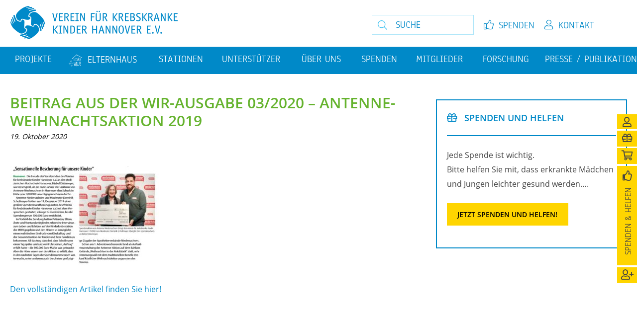

--- FILE ---
content_type: text/html; charset=UTF-8
request_url: https://www.verein-fuer-krebskranke-kinder-hannover.de/presse/beitrag-aus-der-wir-ausgabe-03-2020-antenne-weihnachtsaktion-2019/
body_size: 16306
content:
<!DOCTYPE html>
<!--[if IE 7]>
<html class="ie ie7" lang="de">
<![endif]-->
<!--[if IE 8]>
<html class="ie ie8" lang="de">
<![endif]-->
<!--[if !(IE 7) & !(IE 8)]><!-->
<html lang="de">
<!--<![endif]-->
<head>
<meta charset="UTF-8" />
<meta name="viewport" content="width=device-width" />

<link rel="profile" href="http://gmpg.org/xfn/11" />
<link rel="pingback" href="" />
<!--[if lt IE 9]>
<script src="https://www.verein-fuer-krebskranke-kinder-hannover.de/wp-content/themes/twentytwelve/js/html5.js" type="text/javascript"></script>
<![endif]-->
<meta name='robots' content='index, follow, max-image-preview:large, max-snippet:-1, max-video-preview:-1' />

	<!-- This site is optimized with the Yoast SEO plugin v26.6 - https://yoast.com/wordpress/plugins/seo/ -->
	<title>Beitrag aus der WIR-Ausgabe 03/2020 – Antenne-Weihnachtsaktion 2019 - Verein für krebskranke Kinder Hannover e. V.</title>
	<link rel="canonical" href="https://www.verein-fuer-krebskranke-kinder-hannover.de/presse/beitrag-aus-der-wir-ausgabe-03-2020-antenne-weihnachtsaktion-2019/" />
	<meta property="og:locale" content="de_DE" />
	<meta property="og:type" content="article" />
	<meta property="og:title" content="Beitrag aus der WIR-Ausgabe 03/2020 – Antenne-Weihnachtsaktion 2019 - Verein für krebskranke Kinder Hannover e. V." />
	<meta property="og:description" content="Den vollständigen Artikel finden Sie hier!" />
	<meta property="og:url" content="https://www.verein-fuer-krebskranke-kinder-hannover.de/presse/beitrag-aus-der-wir-ausgabe-03-2020-antenne-weihnachtsaktion-2019/" />
	<meta property="og:site_name" content="Verein für krebskranke Kinder Hannover e. V." />
	<meta property="article:published_time" content="2020-10-19T13:55:07+00:00" />
	<meta property="article:modified_time" content="2020-10-19T13:57:25+00:00" />
	<meta property="og:image" content="https://www.verein-fuer-krebskranke-kinder-hannover.de/wp-content/uploads/2020/10/201019_WIR-Ausgabe-3_Antenne.jpg" />
	<meta property="og:image:width" content="833" />
	<meta property="og:image:height" content="564" />
	<meta property="og:image:type" content="image/jpeg" />
	<meta name="author" content="Frederike Ludwig-Lück" />
	<meta name="twitter:label1" content="Verfasst von" />
	<meta name="twitter:data1" content="Frederike Ludwig-Lück" />
	<script type="application/ld+json" class="yoast-schema-graph">{"@context":"https://schema.org","@graph":[{"@type":"WebPage","@id":"https://www.verein-fuer-krebskranke-kinder-hannover.de/presse/beitrag-aus-der-wir-ausgabe-03-2020-antenne-weihnachtsaktion-2019/","url":"https://www.verein-fuer-krebskranke-kinder-hannover.de/presse/beitrag-aus-der-wir-ausgabe-03-2020-antenne-weihnachtsaktion-2019/","name":"Beitrag aus der WIR-Ausgabe 03/2020 – Antenne-Weihnachtsaktion 2019 - Verein für krebskranke Kinder Hannover e. V.","isPartOf":{"@id":"https://www.verein-fuer-krebskranke-kinder-hannover.de/#website"},"primaryImageOfPage":{"@id":"https://www.verein-fuer-krebskranke-kinder-hannover.de/presse/beitrag-aus-der-wir-ausgabe-03-2020-antenne-weihnachtsaktion-2019/#primaryimage"},"image":{"@id":"https://www.verein-fuer-krebskranke-kinder-hannover.de/presse/beitrag-aus-der-wir-ausgabe-03-2020-antenne-weihnachtsaktion-2019/#primaryimage"},"thumbnailUrl":"https://www.verein-fuer-krebskranke-kinder-hannover.de/wp-content/uploads/2020/10/201019_WIR-Ausgabe-3_Antenne.jpg","datePublished":"2020-10-19T13:55:07+00:00","dateModified":"2020-10-19T13:57:25+00:00","author":{"@id":"https://www.verein-fuer-krebskranke-kinder-hannover.de/#/schema/person/83a4fae8ea3745f0262ee06c991777f5"},"inLanguage":"de","potentialAction":[{"@type":"ReadAction","target":["https://www.verein-fuer-krebskranke-kinder-hannover.de/presse/beitrag-aus-der-wir-ausgabe-03-2020-antenne-weihnachtsaktion-2019/"]}]},{"@type":"ImageObject","inLanguage":"de","@id":"https://www.verein-fuer-krebskranke-kinder-hannover.de/presse/beitrag-aus-der-wir-ausgabe-03-2020-antenne-weihnachtsaktion-2019/#primaryimage","url":"https://www.verein-fuer-krebskranke-kinder-hannover.de/wp-content/uploads/2020/10/201019_WIR-Ausgabe-3_Antenne.jpg","contentUrl":"https://www.verein-fuer-krebskranke-kinder-hannover.de/wp-content/uploads/2020/10/201019_WIR-Ausgabe-3_Antenne.jpg","width":833,"height":564},{"@type":"WebSite","@id":"https://www.verein-fuer-krebskranke-kinder-hannover.de/#website","url":"https://www.verein-fuer-krebskranke-kinder-hannover.de/","name":"Verein für krebskranke Kinder Hannover e. V.","description":"Wir helfen, wenn Hilfe gebraucht wird.","potentialAction":[{"@type":"SearchAction","target":{"@type":"EntryPoint","urlTemplate":"https://www.verein-fuer-krebskranke-kinder-hannover.de/?s={search_term_string}"},"query-input":{"@type":"PropertyValueSpecification","valueRequired":true,"valueName":"search_term_string"}}],"inLanguage":"de"},{"@type":"Person","@id":"https://www.verein-fuer-krebskranke-kinder-hannover.de/#/schema/person/83a4fae8ea3745f0262ee06c991777f5","name":"Frederike Ludwig-Lück","image":{"@type":"ImageObject","inLanguage":"de","@id":"https://www.verein-fuer-krebskranke-kinder-hannover.de/#/schema/person/image/","url":"https://secure.gravatar.com/avatar/b9c15293629d22dd466fd90a66848d6837cbf8d9aa75cb9a9f32c549cc02579a?s=96&d=mm&r=g","contentUrl":"https://secure.gravatar.com/avatar/b9c15293629d22dd466fd90a66848d6837cbf8d9aa75cb9a9f32c549cc02579a?s=96&d=mm&r=g","caption":"Frederike Ludwig-Lück"}}]}</script>
	<!-- / Yoast SEO plugin. -->


<link rel="alternate" type="application/rss+xml" title="Verein für krebskranke Kinder Hannover e. V. &raquo; Feed" href="https://www.verein-fuer-krebskranke-kinder-hannover.de/feed/" />
<link rel="alternate" type="application/rss+xml" title="Verein für krebskranke Kinder Hannover e. V. &raquo; Kommentar-Feed" href="https://www.verein-fuer-krebskranke-kinder-hannover.de/comments/feed/" />
<link rel="alternate" title="oEmbed (JSON)" type="application/json+oembed" href="https://www.verein-fuer-krebskranke-kinder-hannover.de/wp-json/oembed/1.0/embed?url=https%3A%2F%2Fwww.verein-fuer-krebskranke-kinder-hannover.de%2Fpresse%2Fbeitrag-aus-der-wir-ausgabe-03-2020-antenne-weihnachtsaktion-2019%2F" />
<link rel="alternate" title="oEmbed (XML)" type="text/xml+oembed" href="https://www.verein-fuer-krebskranke-kinder-hannover.de/wp-json/oembed/1.0/embed?url=https%3A%2F%2Fwww.verein-fuer-krebskranke-kinder-hannover.de%2Fpresse%2Fbeitrag-aus-der-wir-ausgabe-03-2020-antenne-weihnachtsaktion-2019%2F&#038;format=xml" />
<style id='wp-img-auto-sizes-contain-inline-css' type='text/css'>
img:is([sizes=auto i],[sizes^="auto," i]){contain-intrinsic-size:3000px 1500px}
/*# sourceURL=wp-img-auto-sizes-contain-inline-css */
</style>
<link rel='stylesheet' id='menu-icons-extra-css' href='https://www.verein-fuer-krebskranke-kinder-hannover.de/wp-content/plugins/menu-icons/css/extra.css?ver=0.13.20' type='text/css' media='all' />
<style id='wp-emoji-styles-inline-css' type='text/css'>

	img.wp-smiley, img.emoji {
		display: inline !important;
		border: none !important;
		box-shadow: none !important;
		height: 1em !important;
		width: 1em !important;
		margin: 0 0.07em !important;
		vertical-align: -0.1em !important;
		background: none !important;
		padding: 0 !important;
	}
/*# sourceURL=wp-emoji-styles-inline-css */
</style>
<style id='wp-block-library-inline-css' type='text/css'>
:root{
  --wp-block-synced-color:#7a00df;
  --wp-block-synced-color--rgb:122, 0, 223;
  --wp-bound-block-color:var(--wp-block-synced-color);
  --wp-editor-canvas-background:#ddd;
  --wp-admin-theme-color:#007cba;
  --wp-admin-theme-color--rgb:0, 124, 186;
  --wp-admin-theme-color-darker-10:#006ba1;
  --wp-admin-theme-color-darker-10--rgb:0, 107, 160.5;
  --wp-admin-theme-color-darker-20:#005a87;
  --wp-admin-theme-color-darker-20--rgb:0, 90, 135;
  --wp-admin-border-width-focus:2px;
}
@media (min-resolution:192dpi){
  :root{
    --wp-admin-border-width-focus:1.5px;
  }
}
.wp-element-button{
  cursor:pointer;
}

:root .has-very-light-gray-background-color{
  background-color:#eee;
}
:root .has-very-dark-gray-background-color{
  background-color:#313131;
}
:root .has-very-light-gray-color{
  color:#eee;
}
:root .has-very-dark-gray-color{
  color:#313131;
}
:root .has-vivid-green-cyan-to-vivid-cyan-blue-gradient-background{
  background:linear-gradient(135deg, #00d084, #0693e3);
}
:root .has-purple-crush-gradient-background{
  background:linear-gradient(135deg, #34e2e4, #4721fb 50%, #ab1dfe);
}
:root .has-hazy-dawn-gradient-background{
  background:linear-gradient(135deg, #faaca8, #dad0ec);
}
:root .has-subdued-olive-gradient-background{
  background:linear-gradient(135deg, #fafae1, #67a671);
}
:root .has-atomic-cream-gradient-background{
  background:linear-gradient(135deg, #fdd79a, #004a59);
}
:root .has-nightshade-gradient-background{
  background:linear-gradient(135deg, #330968, #31cdcf);
}
:root .has-midnight-gradient-background{
  background:linear-gradient(135deg, #020381, #2874fc);
}
:root{
  --wp--preset--font-size--normal:16px;
  --wp--preset--font-size--huge:42px;
}

.has-regular-font-size{
  font-size:1em;
}

.has-larger-font-size{
  font-size:2.625em;
}

.has-normal-font-size{
  font-size:var(--wp--preset--font-size--normal);
}

.has-huge-font-size{
  font-size:var(--wp--preset--font-size--huge);
}

.has-text-align-center{
  text-align:center;
}

.has-text-align-left{
  text-align:left;
}

.has-text-align-right{
  text-align:right;
}

.has-fit-text{
  white-space:nowrap !important;
}

#end-resizable-editor-section{
  display:none;
}

.aligncenter{
  clear:both;
}

.items-justified-left{
  justify-content:flex-start;
}

.items-justified-center{
  justify-content:center;
}

.items-justified-right{
  justify-content:flex-end;
}

.items-justified-space-between{
  justify-content:space-between;
}

.screen-reader-text{
  border:0;
  clip-path:inset(50%);
  height:1px;
  margin:-1px;
  overflow:hidden;
  padding:0;
  position:absolute;
  width:1px;
  word-wrap:normal !important;
}

.screen-reader-text:focus{
  background-color:#ddd;
  clip-path:none;
  color:#444;
  display:block;
  font-size:1em;
  height:auto;
  left:5px;
  line-height:normal;
  padding:15px 23px 14px;
  text-decoration:none;
  top:5px;
  width:auto;
  z-index:100000;
}
html :where(.has-border-color){
  border-style:solid;
}

html :where([style*=border-top-color]){
  border-top-style:solid;
}

html :where([style*=border-right-color]){
  border-right-style:solid;
}

html :where([style*=border-bottom-color]){
  border-bottom-style:solid;
}

html :where([style*=border-left-color]){
  border-left-style:solid;
}

html :where([style*=border-width]){
  border-style:solid;
}

html :where([style*=border-top-width]){
  border-top-style:solid;
}

html :where([style*=border-right-width]){
  border-right-style:solid;
}

html :where([style*=border-bottom-width]){
  border-bottom-style:solid;
}

html :where([style*=border-left-width]){
  border-left-style:solid;
}
html :where(img[class*=wp-image-]){
  height:auto;
  max-width:100%;
}
:where(figure){
  margin:0 0 1em;
}

html :where(.is-position-sticky){
  --wp-admin--admin-bar--position-offset:var(--wp-admin--admin-bar--height, 0px);
}

@media screen and (max-width:600px){
  html :where(.is-position-sticky){
    --wp-admin--admin-bar--position-offset:0px;
  }
}
/*wp_block_styles_on_demand_placeholder:696b7c65c4b60*/
/*# sourceURL=wp-block-library-inline-css */
</style>
<style id='classic-theme-styles-inline-css' type='text/css'>
/**
 * These rules are needed for backwards compatibility.
 * They should match the button element rules in the base theme.json file.
 */
.wp-block-button__link {
	color: #ffffff;
	background-color: #32373c;
	border-radius: 9999px; /* 100% causes an oval, but any explicit but really high value retains the pill shape. */

	/* This needs a low specificity so it won't override the rules from the button element if defined in theme.json. */
	box-shadow: none;
	text-decoration: none;

	/* The extra 2px are added to size solids the same as the outline versions.*/
	padding: calc(0.667em + 2px) calc(1.333em + 2px);

	font-size: 1.125em;
}

.wp-block-file__button {
	background: #32373c;
	color: #ffffff;
	text-decoration: none;
}

/*# sourceURL=/wp-includes/css/classic-themes.css */
</style>
<link rel='stylesheet' id='acf-rpw-main-css' href='https://www.verein-fuer-krebskranke-kinder-hannover.de/wp-content/plugins/acf-recent-posts-widget/css/acf-widget-front.css?ver=6.9' type='text/css' media='all' />
<link rel='stylesheet' id='contact-form-7-css' href='https://www.verein-fuer-krebskranke-kinder-hannover.de/wp-content/plugins/contact-form-7/includes/css/styles.css?ver=6.1.4' type='text/css' media='all' />
<link rel='stylesheet' id='events-manager-css' href='https://www.verein-fuer-krebskranke-kinder-hannover.de/wp-content/plugins/events-manager/includes/css/events-manager.css?ver=7.2.3.1' type='text/css' media='all' />
<style id='events-manager-inline-css' type='text/css'>
body .em { --font-family : inherit; --font-weight : inherit; --font-size : 1em; --line-height : inherit; }
/*# sourceURL=events-manager-inline-css */
</style>
<link rel='stylesheet' id='twentytwelve-style-css' href='https://www.verein-fuer-krebskranke-kinder-hannover.de/wp-content/themes/vkk/style.css?ver=20251202' type='text/css' media='all' />
<link rel='stylesheet' id='twentytwelve-block-style-css' href='https://www.verein-fuer-krebskranke-kinder-hannover.de/wp-content/themes/twentytwelve/css/blocks.css?ver=20251031' type='text/css' media='all' />
<link rel='stylesheet' id='fancybox-css' href='https://www.verein-fuer-krebskranke-kinder-hannover.de/wp-content/plugins/easy-fancybox/fancybox/1.5.4/jquery.fancybox.min.css?ver=6.9' type='text/css' media='screen' />
<link rel='stylesheet' id='msl-main-css' href='https://www.verein-fuer-krebskranke-kinder-hannover.de/wp-content/plugins/master-slider/public/assets/css/masterslider.main.css?ver=3.11.0' type='text/css' media='all' />
<link rel='stylesheet' id='msl-custom-css' href='https://www.verein-fuer-krebskranke-kinder-hannover.de/wp-content/uploads/master-slider/custom.css?ver=23.2' type='text/css' media='all' />
<script type="text/javascript" src="https://www.verein-fuer-krebskranke-kinder-hannover.de/wp-includes/js/jquery/jquery.js?ver=3.7.1" id="jquery-core-js"></script>
<script type="text/javascript" src="https://www.verein-fuer-krebskranke-kinder-hannover.de/wp-includes/js/jquery/jquery-migrate.js?ver=3.4.1" id="jquery-migrate-js"></script>
<script type="text/javascript" src="https://www.verein-fuer-krebskranke-kinder-hannover.de/wp-includes/js/jquery/ui/core.js?ver=1.13.3" id="jquery-ui-core-js"></script>
<script type="text/javascript" src="https://www.verein-fuer-krebskranke-kinder-hannover.de/wp-includes/js/jquery/ui/mouse.js?ver=1.13.3" id="jquery-ui-mouse-js"></script>
<script type="text/javascript" src="https://www.verein-fuer-krebskranke-kinder-hannover.de/wp-includes/js/jquery/ui/sortable.js?ver=1.13.3" id="jquery-ui-sortable-js"></script>
<script type="text/javascript" src="https://www.verein-fuer-krebskranke-kinder-hannover.de/wp-includes/js/jquery/ui/datepicker.js?ver=1.13.3" id="jquery-ui-datepicker-js"></script>
<script type="text/javascript" id="jquery-ui-datepicker-js-after">
/* <![CDATA[ */
jQuery(function(jQuery){jQuery.datepicker.setDefaults({"closeText":"Schlie\u00dfen","currentText":"Heute","monthNames":["Januar","Februar","M\u00e4rz","April","Mai","Juni","Juli","August","September","Oktober","November","Dezember"],"monthNamesShort":["Jan.","Feb.","M\u00e4rz","Apr.","Mai","Juni","Juli","Aug.","Sep.","Okt.","Nov.","Dez."],"nextText":"Weiter","prevText":"Zur\u00fcck","dayNames":["Sonntag","Montag","Dienstag","Mittwoch","Donnerstag","Freitag","Samstag"],"dayNamesShort":["So.","Mo.","Di.","Mi.","Do.","Fr.","Sa."],"dayNamesMin":["S","M","D","M","D","F","S"],"dateFormat":"d. MM yy","firstDay":1,"isRTL":false});});
//# sourceURL=jquery-ui-datepicker-js-after
/* ]]> */
</script>
<script type="text/javascript" src="https://www.verein-fuer-krebskranke-kinder-hannover.de/wp-includes/js/jquery/ui/resizable.js?ver=1.13.3" id="jquery-ui-resizable-js"></script>
<script type="text/javascript" src="https://www.verein-fuer-krebskranke-kinder-hannover.de/wp-includes/js/jquery/ui/draggable.js?ver=1.13.3" id="jquery-ui-draggable-js"></script>
<script type="text/javascript" src="https://www.verein-fuer-krebskranke-kinder-hannover.de/wp-includes/js/jquery/ui/controlgroup.js?ver=1.13.3" id="jquery-ui-controlgroup-js"></script>
<script type="text/javascript" src="https://www.verein-fuer-krebskranke-kinder-hannover.de/wp-includes/js/jquery/ui/checkboxradio.js?ver=1.13.3" id="jquery-ui-checkboxradio-js"></script>
<script type="text/javascript" src="https://www.verein-fuer-krebskranke-kinder-hannover.de/wp-includes/js/jquery/ui/button.js?ver=1.13.3" id="jquery-ui-button-js"></script>
<script type="text/javascript" src="https://www.verein-fuer-krebskranke-kinder-hannover.de/wp-includes/js/jquery/ui/dialog.js?ver=1.13.3" id="jquery-ui-dialog-js"></script>
<script type="text/javascript" id="events-manager-js-extra">
/* <![CDATA[ */
var EM = {"ajaxurl":"https://www.verein-fuer-krebskranke-kinder-hannover.de/wp-admin/admin-ajax.php","locationajaxurl":"https://www.verein-fuer-krebskranke-kinder-hannover.de/wp-admin/admin-ajax.php?action=locations_search","firstDay":"1","locale":"de","dateFormat":"yy-mm-dd","ui_css":"https://www.verein-fuer-krebskranke-kinder-hannover.de/wp-content/plugins/events-manager/includes/css/jquery-ui/build.min.css","show24hours":"1","is_ssl":"1","autocomplete_limit":"10","calendar":{"breakpoints":{"small":560,"medium":908,"large":false},"month_format":"M Y"},"phone":"","datepicker":{"format":"d.m.Y","locale":"de"},"search":{"breakpoints":{"small":650,"medium":850,"full":false}},"url":"https://www.verein-fuer-krebskranke-kinder-hannover.de/wp-content/plugins/events-manager","assets":{"input.em-uploader":{"js":{"em-uploader":{"url":"https://www.verein-fuer-krebskranke-kinder-hannover.de/wp-content/plugins/events-manager/includes/js/em-uploader.js?v=7.2.3.1","event":"em_uploader_ready"}}},".em-event-editor":{"js":{"event-editor":{"url":"https://www.verein-fuer-krebskranke-kinder-hannover.de/wp-content/plugins/events-manager/includes/js/events-manager-event-editor.js?v=7.2.3.1","event":"em_event_editor_ready"}},"css":{"event-editor":"https://www.verein-fuer-krebskranke-kinder-hannover.de/wp-content/plugins/events-manager/includes/css/events-manager-event-editor.css?v=7.2.3.1"}},".em-recurrence-sets, .em-timezone":{"js":{"luxon":{"url":"luxon/luxon.js?v=7.2.3.1","event":"em_luxon_ready"}}},".em-booking-form, #em-booking-form, .em-booking-recurring, .em-event-booking-form":{"js":{"em-bookings":{"url":"https://www.verein-fuer-krebskranke-kinder-hannover.de/wp-content/plugins/events-manager/includes/js/bookingsform.js?v=7.2.3.1","event":"em_booking_form_js_loaded"}}},"#em-opt-archetypes":{"js":{"archetypes":"https://www.verein-fuer-krebskranke-kinder-hannover.de/wp-content/plugins/events-manager/includes/js/admin-archetype-editor.js?v=7.2.3.1","archetypes_ms":"https://www.verein-fuer-krebskranke-kinder-hannover.de/wp-content/plugins/events-manager/includes/js/admin-archetypes.js?v=7.2.3.1","qs":"qs/qs.js?v=7.2.3.1"}}},"cached":"","txt_search":"Suche","txt_searching":"Suche...","txt_loading":"Wird geladen\u00a0\u2026"};
//# sourceURL=events-manager-js-extra
/* ]]> */
</script>
<script type="text/javascript" src="https://www.verein-fuer-krebskranke-kinder-hannover.de/wp-content/plugins/events-manager/includes/js/events-manager.js?ver=7.2.3.1" id="events-manager-js"></script>
<script type="text/javascript" src="https://www.verein-fuer-krebskranke-kinder-hannover.de/wp-content/plugins/events-manager/includes/external/flatpickr/l10n/de.js?ver=7.2.3.1" id="em-flatpickr-localization-js"></script>
<script type="text/javascript" src="https://www.verein-fuer-krebskranke-kinder-hannover.de/wp-content/themes/twentytwelve/js/navigation.js?ver=20250303" id="twentytwelve-navigation-js" defer="defer" data-wp-strategy="defer"></script>
<link rel="https://api.w.org/" href="https://www.verein-fuer-krebskranke-kinder-hannover.de/wp-json/" /><link rel="alternate" title="JSON" type="application/json" href="https://www.verein-fuer-krebskranke-kinder-hannover.de/wp-json/wp/v2/posts/4014" /><link rel="EditURI" type="application/rsd+xml" title="RSD" href="https://www.verein-fuer-krebskranke-kinder-hannover.de/xmlrpc.php?rsd" />
<link rel='shortlink' href='https://www.verein-fuer-krebskranke-kinder-hannover.de/?p=4014' />
<script>var ms_grabbing_curosr = 'https://www.verein-fuer-krebskranke-kinder-hannover.de/wp-content/plugins/master-slider/public/assets/css/common/grabbing.cur', ms_grab_curosr = 'https://www.verein-fuer-krebskranke-kinder-hannover.de/wp-content/plugins/master-slider/public/assets/css/common/grab.cur';</script>
<meta name="generator" content="MasterSlider 3.11.0 - Responsive Touch Image Slider | avt.li/msf" />
		<style type="text/css" id="wp-custom-css">
			.sponsors--logos img {
object-fit: contain;
}

.welcome-frontpage .flowers {display: none;}		</style>
			
	<!-- Hyphenator -->
<script src="https://www.verein-fuer-krebskranke-kinder-hannover.de/wp-content/themes/vkk/js/hyphenator/Hyphenator.js" type="text/javascript"></script>
<script type="text/javascript">
    Hyphenator.run();
</script>
	
	
<!-- LESS -->
<link rel="stylesheet" href="https://www.verein-fuer-krebskranke-kinder-hannover.de/wp-content/themes/vkk/css/stylesheet.css">
<!-- LESS -->
<link rel="stylesheet" href="https://www.verein-fuer-krebskranke-kinder-hannover.de/wp-content/themes/vkk/fonts/fontawesome/css/fontawesome.min.css">


    <link rel="apple-touch-icon" sizes="57x57" href="https://www.verein-fuer-krebskranke-kinder-hannover.de/wp-content/themes/vkk/img/favicon/apple-icon-57x57.png">
    <link rel="apple-touch-icon" sizes="60x60" href="https://www.verein-fuer-krebskranke-kinder-hannover.de/wp-content/themes/vkk/img/favicon/apple-icon-60x60.png">
    <link rel="apple-touch-icon" sizes="72x72" href="https://www.verein-fuer-krebskranke-kinder-hannover.de/wp-content/themes/vkk/img/favicon/apple-icon-72x72.png">
    <link rel="apple-touch-icon" sizes="76x76" href="https://www.verein-fuer-krebskranke-kinder-hannover.de/wp-content/themes/vkk/img/favicon/apple-icon-76x76.png">
    <link rel="apple-touch-icon" sizes="114x114" href="https://www.verein-fuer-krebskranke-kinder-hannover.de/wp-content/themes/vkk/img/favicon/apple-icon-114x114.png">
    <link rel="apple-touch-icon" sizes="120x120" href="https://www.verein-fuer-krebskranke-kinder-hannover.de/wp-content/themes/vkk/img/favicon/apple-icon-120x120.png">
    <link rel="apple-touch-icon" sizes="144x144" href="https://www.verein-fuer-krebskranke-kinder-hannover.de/wp-content/themes/vkk/img/favicon/apple-icon-144x144.png">
    <link rel="apple-touch-icon" sizes="152x152" href="https://www.verein-fuer-krebskranke-kinder-hannover.de/wp-content/themes/vkk/img/favicon/apple-icon-152x152.png">
    <link rel="apple-touch-icon" sizes="180x180" href="https://www.verein-fuer-krebskranke-kinder-hannover.de/wp-content/themes/vkk/img/favicon/apple-icon-180x180.png">
    <link rel="icon" type="image/png" sizes="192x192"  href="https://www.verein-fuer-krebskranke-kinder-hannover.de/wp-content/themes/vkk/img/favicon/android-icon-192x192.png">
    <link rel="icon" type="image/png" sizes="32x32" href="https://www.verein-fuer-krebskranke-kinder-hannover.de/wp-content/themes/vkk/img/favicon/favicon-32x32.png">
    <link rel="icon" type="image/png" sizes="96x96" href="https://www.verein-fuer-krebskranke-kinder-hannover.de/wp-content/themes/vkk/img/favicon/favicon-96x96.png">
    <link rel="icon" type="image/png" sizes="16x16" href="https://www.verein-fuer-krebskranke-kinder-hannover.de/wp-content/themes/vkk/img/favicon/favicon-16x16.png">
    <link rel="manifest" href="https://www.verein-fuer-krebskranke-kinder-hannover.de/wp-content/themes/vkk/img/favicon/manifest.json">
    <meta name="msapplication-TileColor" content="#ffffff">
    <meta name="msapplication-TileImage" content="https://www.verein-fuer-krebskranke-kinder-hannover.de/wp-content/themes/vkk/img/favicon/ms-icon-144x144.png">
    <meta name="theme-color" content="#ffffff">



</head>


<body class="wp-singular post-template-default single single-post postid-4014 single-format-standard wp-embed-responsive wp-theme-twentytwelve wp-child-theme-vkk _masterslider _ms_version_3.11.0" >
<div id="page" class="hfeed site hyphenate">
	<header id="masthead" class="site-header" role="banner">
		
		
		<span class="site-title">
					<a class="logo" href="https://www.verein-fuer-krebskranke-kinder-hannover.de/" title="Verein für krebskranke Kinder Hannover e. V." rel="home">
						
						<span class="bloginfo">Verein für krebskranke Kinder Hannover e. V.</span>                    
						<object data="https://www.verein-fuer-krebskranke-kinder-hannover.de/wp-content/themes/vkk/img/logo.png" width="340" >
							<img src="https://www.verein-fuer-krebskranke-kinder-hannover.de/wp-content/themes/vkk/img/logo.png" alt="Verein für krebskranke Kinder Logo" width="340">
						 </object>
					</a>
			<div class="topheader clearfix">
			<div class="inner">
					<div class="topheaderRightTop">
						 <form role="search" method="get" id="searchform" class="searchform" action="https://www.verein-fuer-krebskranke-kinder-hannover.de/">
					<div class="search-flex">
						<div class="label">
							<label class="screen-reader-text" for="s">Search for:</label>
							<input type="text" value="" name="s" id="s" placeholder="SUCHE">
						</div>
						<div class="button">
							<input type="submit" id="searchsubmit" value="Suche">
						</div>
					</div>
				</form>

						<div class="menu-top-menue-container"><ul id="menu-top-menue" class="menu"><li id="menu-item-2430" class="contact-menu menu-item menu-item-type-post_type menu-item-object-page menu-item-2430"><a href="https://www.verein-fuer-krebskranke-kinder-hannover.de/kontakt/">Kontakt</a></li>
<li id="menu-item-2377" class="donate-menu menu-item menu-item-type-post_type menu-item-object-page menu-item-2377"><a href="https://www.verein-fuer-krebskranke-kinder-hannover.de/spenden/">Spenden</a></li>
</ul></div>					</div>
			</div>
        </div>
				</span>
			
			
		<nav id="site-navigation" class="main-navigation" role="navigation">
			<button class="menu-toggle">Menü</button>
			<a class="assistive-text" href="#content" title="Zum Inhalt springen">Zum Inhalt springen</a>
			<div class="menu-hauptnavigation-container"><ul id="menu-hauptnavigation" class="nav-menu"><li id="menu-item-913" class="menu-item menu-item-type-post_type menu-item-object-page menu-item-has-children menu-item-913"><a href="https://www.verein-fuer-krebskranke-kinder-hannover.de/projekte/">Projekte</a>
<ul class="sub-menu">
	<li id="menu-item-4786" class="menu-item menu-item-type-post_type menu-item-object-page menu-item-4786"><a href="https://www.verein-fuer-krebskranke-kinder-hannover.de/projekte/avatar/">Avatar</a></li>
	<li id="menu-item-2779" class="menu-item menu-item-type-post_type menu-item-object-post menu-item-2779"><a href="https://www.verein-fuer-krebskranke-kinder-hannover.de/projekte/elternwohnungen/">Elternwohnungen</a></li>
	<li id="menu-item-2520" class="menu-item menu-item-type-post_type menu-item-object-post menu-item-2520"><a href="https://www.verein-fuer-krebskranke-kinder-hannover.de/projekte/familienbetreuung/">Familienbetreuung</a></li>
	<li id="menu-item-4905" class="menu-item menu-item-type-post_type menu-item-object-page menu-item-4905"><a href="https://www.verein-fuer-krebskranke-kinder-hannover.de/personalstellen/">Personalstellen</a></li>
	<li id="menu-item-2517" class="menu-item menu-item-type-post_type menu-item-object-post menu-item-2517"><a href="https://www.verein-fuer-krebskranke-kinder-hannover.de/projekte/sporttherapie/">Sporttherapie</a></li>
	<li id="menu-item-2518" class="menu-item menu-item-type-post_type menu-item-object-post menu-item-2518"><a href="https://www.verein-fuer-krebskranke-kinder-hannover.de/projekte/kunst/">Kunst</a></li>
	<li id="menu-item-5136" class="menu-item menu-item-type-post_type menu-item-object-page menu-item-has-children menu-item-5136"><a href="https://www.verein-fuer-krebskranke-kinder-hannover.de/sanierung/">Sanierung</a>
	<ul class="sub-menu">
		<li id="menu-item-5160" class="menu-item menu-item-type-post_type menu-item-object-page menu-item-5160"><a href="https://www.verein-fuer-krebskranke-kinder-hannover.de/station-62/">Station 62</a></li>
		<li id="menu-item-5159" class="menu-item menu-item-type-post_type menu-item-object-page menu-item-5159"><a href="https://www.verein-fuer-krebskranke-kinder-hannover.de/station-64/">Station 64</a></li>
	</ul>
</li>
	<li id="menu-item-2780" class="menu-item menu-item-type-post_type menu-item-object-post menu-item-2780"><a href="https://www.verein-fuer-krebskranke-kinder-hannover.de/projekte/brueckenteam/">Brückenteam</a></li>
	<li id="menu-item-4912" class="menu-item menu-item-type-post_type menu-item-object-page menu-item-4912"><a href="https://www.verein-fuer-krebskranke-kinder-hannover.de/vereinsveranstaltungen/">Veranstaltungen</a></li>
	<li id="menu-item-2778" class="menu-item menu-item-type-post_type menu-item-object-post menu-item-2778"><a href="https://www.verein-fuer-krebskranke-kinder-hannover.de/projekte/mutperlen/">Mutperlen</a></li>
	<li id="menu-item-2516" class="menu-item menu-item-type-post_type menu-item-object-post menu-item-2516"><a href="https://www.verein-fuer-krebskranke-kinder-hannover.de/projekte/waldpiraten/">Waldpiraten</a></li>
	<li id="menu-item-2777" class="menu-item menu-item-type-post_type menu-item-object-post menu-item-2777"><a href="https://www.verein-fuer-krebskranke-kinder-hannover.de/projekte/trauerseminare/">Trauergruppe</a></li>
	<li id="menu-item-3656" class="menu-item menu-item-type-post_type menu-item-object-page menu-item-3656"><a href="https://www.verein-fuer-krebskranke-kinder-hannover.de/klangtherapie/">Klangtherapie</a></li>
</ul>
</li>
<li id="menu-item-5756" class="menu-item menu-item-type-post_type menu-item-object-page menu-item-5756"><a href="https://www.verein-fuer-krebskranke-kinder-hannover.de/elternhaus/"><img src="https://www.verein-fuer-krebskranke-kinder-hannover.de/wp-content/uploads/2024/05/icon_elternhaus_weiss.svg" class="_mi _before _svg" aria-hidden="true" alt=""00 style="width:1.4em;"/><span>Elternhaus</span></a></li>
<li id="menu-item-5291" class="menu-item menu-item-type-post_type menu-item-object-page menu-item-has-children menu-item-5291"><a href="https://www.verein-fuer-krebskranke-kinder-hannover.de/station/">Stationen</a>
<ul class="sub-menu">
	<li id="menu-item-5296" class="menu-item menu-item-type-post_type menu-item-object-page menu-item-5296"><a href="https://www.verein-fuer-krebskranke-kinder-hannover.de/tiere/">Tiere</a></li>
</ul>
</li>
<li id="menu-item-3735" class="menu-item menu-item-type-custom menu-item-object-custom menu-item-has-children menu-item-3735"><a href="https://www.verein-fuer-krebskranke-kinder-hannover.de/category/spendenuebergaben/">Unterstützer</a>
<ul class="sub-menu">
	<li id="menu-item-5898" class="menu-item menu-item-type-post_type menu-item-object-page menu-item-5898"><a href="https://www.verein-fuer-krebskranke-kinder-hannover.de/unsere-unterstuetzer/">Unsere Unterstützer</a></li>
	<li id="menu-item-3733" class="menu-item menu-item-type-taxonomy menu-item-object-category menu-item-3733"><a href="https://www.verein-fuer-krebskranke-kinder-hannover.de/category/spendenuebergaben/">Spendenübergaben</a></li>
	<li id="menu-item-3734" class="menu-item menu-item-type-taxonomy menu-item-object-category menu-item-3734"><a href="https://www.verein-fuer-krebskranke-kinder-hannover.de/category/aktionen/">Aktionen</a></li>
</ul>
</li>
<li id="menu-item-29" class="menu-item menu-item-type-post_type menu-item-object-page menu-item-has-children menu-item-29"><a href="https://www.verein-fuer-krebskranke-kinder-hannover.de/wir-uber-uns/">Über uns</a>
<ul class="sub-menu">
	<li id="menu-item-4365" class="menu-item menu-item-type-taxonomy menu-item-object-category menu-item-4365"><a href="https://www.verein-fuer-krebskranke-kinder-hannover.de/category/aktuelles/">Aktuelles</a></li>
	<li id="menu-item-798" class="menu-item menu-item-type-post_type menu-item-object-page menu-item-798"><a href="https://www.verein-fuer-krebskranke-kinder-hannover.de/wir-uber-uns/was-wir-tun/">Aufgaben</a></li>
	<li id="menu-item-794" class="menu-item menu-item-type-post_type menu-item-object-page menu-item-794"><a href="https://www.verein-fuer-krebskranke-kinder-hannover.de/wir-uber-uns/historie/">Historie</a></li>
	<li id="menu-item-149" class="menu-item menu-item-type-post_type menu-item-object-page menu-item-149"><a href="https://www.verein-fuer-krebskranke-kinder-hannover.de/wir-uber-uns/der-vorstand/">Vorstand</a></li>
	<li id="menu-item-812" class="menu-item menu-item-type-post_type menu-item-object-page menu-item-812"><a href="https://www.verein-fuer-krebskranke-kinder-hannover.de/wir-uber-uns/der-dachverband/">Dachverband</a></li>
	<li id="menu-item-771" class="menu-item menu-item-type-post_type menu-item-object-page menu-item-771"><a href="https://www.verein-fuer-krebskranke-kinder-hannover.de/wir-uber-uns/satzung/">Satzung</a></li>
</ul>
</li>
<li id="menu-item-816" class="menu-item menu-item-type-post_type menu-item-object-page menu-item-has-children menu-item-816"><a href="https://www.verein-fuer-krebskranke-kinder-hannover.de/spenden/">Spenden</a>
<ul class="sub-menu">
	<li id="menu-item-3661" class="menu-item menu-item-type-post_type menu-item-object-page menu-item-3661"><a href="https://www.verein-fuer-krebskranke-kinder-hannover.de/so-koennen-sie-helfen/">So können Sie helfen</a></li>
	<li id="menu-item-32" class="menu-item menu-item-type-post_type menu-item-object-page menu-item-32"><a href="https://www.verein-fuer-krebskranke-kinder-hannover.de/jetzt-spenden/">Jetzt spenden</a></li>
	<li id="menu-item-147" class="menu-item menu-item-type-post_type menu-item-object-page menu-item-147"><a href="https://www.verein-fuer-krebskranke-kinder-hannover.de/jetzt-spenden/spendenbescheinigung-anfordern/">Spendenbescheinigung</a></li>
</ul>
</li>
<li id="menu-item-3708" class="menu-item menu-item-type-post_type menu-item-object-page menu-item-has-children menu-item-3708"><a href="https://www.verein-fuer-krebskranke-kinder-hannover.de/mitglieder/">Mitglieder</a>
<ul class="sub-menu">
	<li id="menu-item-3719" class="menu-item menu-item-type-post_type menu-item-object-page menu-item-3719"><a href="https://www.verein-fuer-krebskranke-kinder-hannover.de/jetzt-mitglied-werden/">Jetzt Mitglied werden</a></li>
</ul>
</li>
<li id="menu-item-517" class="menu-item menu-item-type-post_type menu-item-object-page menu-item-has-children menu-item-517"><a href="https://www.verein-fuer-krebskranke-kinder-hannover.de/forschen-fur-eine-bessere-zukunft/">Forschung</a>
<ul class="sub-menu">
	<li id="menu-item-960" class="menu-item menu-item-type-post_type menu-item-object-page menu-item-960"><a href="https://www.verein-fuer-krebskranke-kinder-hannover.de/forschen-fur-eine-bessere-zukunft/finanzielle-herausforderungen/">Finanzielle Herausforderungen</a></li>
</ul>
</li>
<li id="menu-item-3666" class="menu-item menu-item-type-taxonomy menu-item-object-category current-post-ancestor current-menu-parent current-post-parent menu-item-has-children menu-item-3666"><a href="https://www.verein-fuer-krebskranke-kinder-hannover.de/category/presse/">Presse / Publikation</a>
<ul class="sub-menu">
	<li id="menu-item-821" class="menu-item menu-item-type-post_type menu-item-object-page menu-item-821"><a href="https://www.verein-fuer-krebskranke-kinder-hannover.de/publikationen/">Publikationen</a></li>
</ul>
</li>
</ul></div>		</nav><!-- #site-navigation -->

			
	</header><!-- #masthead -->
	
	
	
	
	<!-- Fixe Buttons -->
	

							
			<div class="fixed-contact">	
												<div class="fixed-container">
					<div class="fixed-button">
						<i class="fal fa-user"></i>
					</div>
				<div class="fixed-content">	
					Frederike Ludwig-Lück																<a class="phone" href="tel:+495115547785" target="_blank">Telefon: 0511 55 47 78-5</a>
										Fax: 0511 55 47 78-4					
																<a class="mail" href="mailto:&#x6b;r&#x65;&#98;&#x73;&#107;r&#x61;n&#x6b;&#101;&#x2d;&#107;i&#x6e;&#100;&#x65;&#114;-&#x68;a&#x6e;&#110;&#x6f;&#118;e&#x72;&#64;&#x74;&#45;&#x6f;&#x6e;l&#x69;&#110;&#x65;&#46;d&#x65;">&#x6b;r&#x65;&#98;&#x73;&#107;r&#x61;n&#x6b;&#101;&#x2d;&#107;i&#x6e;&#100;&#x65;&#114;-&#x68;a&#x6e;&#110;&#x6f;&#118;e&#x72;&#64;&#x74;&#45;&#x6f;&#x6e;l&#x69;&#110;&#x65;&#46;d&#x65;</a>
										
					
															</div>
				</div>
			</div>


			<div class="fixedGoodies">
				<div class="fixed-container">
					<div class="fixed-button">
						<i class="fal fa-gift"></i>
					</div>
				<div class="fixed-content">	
																<a href="https://einkaufen.gooding.de/verein-fuer-krebskranke-kinder-hannover-e-v-58190" target="_blank">Goodies</a>
										</div>
				</div>
			</div>

			<div class="fixedAmazon">
				<div class="fixed-container">
					<div class="fixed-button">
						<i class="fal fa-shopping-cart"></i>
					</div>
				<div class="fixed-content">	
																<a href="https://smile.amazon.de/ap/signin?_encoding=UTF8&openid.assoc_handle=amzn_smile_desktop_de&openid.claimed_id=http%3A%2F%2Fspecs.openid.net%2Fauth%2F2.0%2Fidentifier_select&openid.identity=http%3A%2F%2Fspecs.openid.net%2Fauth%2F2.0%2Fidentifier_select&openid.mode=checkid_setup&openid.ns=http%3A%2F%2Fspecs.openid.net%2Fauth%2F2.0&openid.ns.pape=http%3A%2F%2Fspecs.openid.net%2Fextensions%2Fpape%2F1.0&openid.pape.max_auth_age=0&openid.return_to=https%3A%2F%2Fsmile.amazon.de%2Fgp%2Fcharity%2Fhomepage.html%3Fie%3DUTF8%26ein%3D25-207-27564%26newts%3D1%26ref_%3Dsmi_chpf_redirect%26ref_%3Dsmi_ext_ch_25-207-27564_cl%26token%3Dp6F%252BWgGF4ywh8ZnXYrRLa5TqVX%252BQBTc%252BGjaCXQOQTVF4xpvjWAVJBnE9MOOSoOxuIMn4xfChVzBpXtd1nh5kzQ%253D%253D" target="_blank">Amazon</a>
										</div>
				</div>
			</div>

			<div class="fixedGiving">
				<div class="fixed-container">
					<div class="fixed-button">
						<span>Spenden &amp; Helfen</span><i class="fal fa-thumbs-up"></i>
					</div>
				<div class="fixed-content">	
					Sparkasse Hannover<br />
IBAN: DE86 2505 0180 0000 0015 60<br />
BIC: SPKHDE2HXXX<br />
<br />
Deutsche Bank AG<br />
IBAN: DE35 2507 0070 0030 4030 03<br />
BIC: DEUTDE2HXXX					</div>
				</div>
			</div>
	
			<div class="fixedMember">
				<div class="fixed-container">
					<div class="fixed-button">
						<i class="fas fa-user-plus"></i>
					</div>
				<div class="fixed-content">	
																		<a href="/jetzt-mitglied-werden/" target="_blank">Jetzt Mitglied werden</a>
																					</div>
				</div>
			</div>

	
	
	
	
	<!-- Slider --> 
	  
	

	
	
			

	<div id="main" class="wrapper">

	<div id="primary" class="site-content">
		<div id="content" role="main">

			
				
	<article id="post-4014" class="post-4014 post type-post status-publish format-standard has-post-thumbnail hentry category-presse">
				<header class="entry-header">
			
			
						<h1 class="entry-title">Beitrag aus der WIR-Ausgabe 03/2020 – Antenne-Weihnachtsaktion 2019</h1>
						<time>19. Oktober 2020</time>
		</header><!-- .entry-header -->
		

				<div class="entry-content">
			<p><img fetchpriority="high" decoding="async" class="alignnone size-medium wp-image-4015" src="https://www.verein-fuer-krebskranke-kinder-hannover.de/wp-content/uploads/2020/10/201019_WIR-Ausgabe-3_Antenne-300x203.jpg" alt="" width="300" height="203" srcset="https://www.verein-fuer-krebskranke-kinder-hannover.de/wp-content/uploads/2020/10/201019_WIR-Ausgabe-3_Antenne-300x203.jpg 300w, https://www.verein-fuer-krebskranke-kinder-hannover.de/wp-content/uploads/2020/10/201019_WIR-Ausgabe-3_Antenne-266x180.jpg 266w, https://www.verein-fuer-krebskranke-kinder-hannover.de/wp-content/uploads/2020/10/201019_WIR-Ausgabe-3_Antenne-768x520.jpg 768w, https://www.verein-fuer-krebskranke-kinder-hannover.de/wp-content/uploads/2020/10/201019_WIR-Ausgabe-3_Antenne-624x422.jpg 624w, https://www.verein-fuer-krebskranke-kinder-hannover.de/wp-content/uploads/2020/10/201019_WIR-Ausgabe-3_Antenne.jpg 833w" sizes="(max-width: 300px) 100vw, 300px" /></p>
<p><a href="https://www.verein-fuer-krebskranke-kinder-hannover.de/wp-content/uploads/2020/10/201019_WIR-3_Antenne.pdf">Den vollständigen Artikel finden Sie hier!</a></p>
					</div><!-- .entry-content -->
		
		
		
	</article><!-- #post -->



			
		</div><!-- #content -->
	</div><!-- #primary -->


			<div id="secondary" class="widget-area" role="complementary">
			<aside id="wysiwyg_widgets_widget-24" class="widget-odd widget-last widget-first widget-1 sidebarHelp widget widget_wysiwyg_widgets_widget"><div><!-- Widget by WYSIWYG Widgets v2.3.10 - https://wordpress.org/plugins/wysiwyg-widgets/ --><h3 class="widget-title">Spenden und Helfen</h3><p>Jede Spende ist wichtig.<br />
Bitte helfen Sie mit, dass erkrankte Mädchen und Jungen leichter gesund werden&#8230;.</p>
<p><a class="button-white" href="https://www.verein-fuer-krebskranke-kinder-hannover.de/jetzt-spenden/" target="_blank" rel="noopener noreferrer">Jetzt spenden und helfen!</a></p>
<!-- / WYSIWYG Widgets --></div></aside>		</div><!-- #secondary -->
		</div><!-- #main .wrapper -->

		

	<footer id="colophon" role="contentinfo">
		<div class="footer-contact">
            <div class="inner">
                <div class="footer-contact--headline">
                    <h2>Kontakt</h2>
<p>Nehmen Sie Kontakt mit uns auf</p>
                </div>
            </div>
            <div class="inner">
                <div class="footer-contact--adress">
                    <h3>Adresse</h3>
<p>Verein für krebskranke Kinder Hannover e.V.<br />
Medizinische Hochschule Hannover<br />
Carl-Neuberg-Str. 2 – D 305<br />
30625 Hannover</p>
                                                                <a class="contact-link" href="https://www.google.de/maps/place/Carl-Neuberg-Stra%C3%9Fe+2,+30625+Hannover/@52.3822987,9.8060711,17z/data=!3m1!4b1!4m6!3m5!1s0x47b00c803481d09f:0x116cbcc22163e269!8m2!3d52.3822987!4d9.808646!16s%2Fg%2F11c4bsjf9y?entry=ttu&#038;g_ep=EgoyMDI0MDgyMS4wIKXMDSoASAFQAw%3D%3D" target="_blank">Route planen</a>
                                    </div>
                <div class="footer-contact--contact">
                    <h3>Kontakt</h3>
<p><i class="fas fa-phone"></i> <a href="tel:004905115547785">0511 55 47 78-5</a><br />
<i class="fas fa-fax"></i> 0511 55 47 78-4<br />
<i class="fas fa-envelope"></i> <a href="mailto:krebskranke-kinder-hannover@t-online.de">krebskranke-kinder-hannover@t-online.de</a><br />
<i class="fas fa-clock"></i> Montag – Freitag 08:00 -16:00 Uhr</p>
                                                                <a class="contact-link" href="/kontakt/" target="">zum Formular</a>
                                    </div>
                <div class="footer-contact--spenden">
                    <h3>Spendenkonten</h3>
<p><strong>Sparkasse Hannover</strong><br />
IBAN: DE86 2505 0180 0000 0015 60<br />
BIC: SPKHDE2HXXX</p>
<p><strong>Deutsche Bank AG</strong><br />
IBAN: DE35 2507 0070 0030 4030 03<br />
BIC: DEUTDE2HXXX</p>
                                                                <a class="contact-link" href="/spenden/" target="">jetzt spenden</a>
                                    </div>
            </div>
        </div>
        <div class="sponsors">
            <div class="inner">
                                                            <h2>Sponsoren</h2>
<p>Wir sagen Danke!</p>
                                                    <div class="sponsors--logos">
                                                                                                                                                                                    <img width="700" height="354" src="https://www.verein-fuer-krebskranke-kinder-hannover.de/wp-content/uploads/2018/11/danubius-logo.jpg" class="attachment-full size-full" alt="" decoding="async" loading="lazy" srcset="https://www.verein-fuer-krebskranke-kinder-hannover.de/wp-content/uploads/2018/11/danubius-logo.jpg 700w, https://www.verein-fuer-krebskranke-kinder-hannover.de/wp-content/uploads/2018/11/danubius-logo-300x152.jpg 300w, https://www.verein-fuer-krebskranke-kinder-hannover.de/wp-content/uploads/2018/11/danubius-logo-624x316.jpg 624w" sizes="auto, (max-width: 700px) 100vw, 700px" />                                                                                                                                                                                                                        <img width="700" height="354" src="https://www.verein-fuer-krebskranke-kinder-hannover.de/wp-content/uploads/2018/10/vf-zwo-logo.jpg" class="attachment-full size-full" alt="" decoding="async" loading="lazy" srcset="https://www.verein-fuer-krebskranke-kinder-hannover.de/wp-content/uploads/2018/10/vf-zwo-logo.jpg 700w, https://www.verein-fuer-krebskranke-kinder-hannover.de/wp-content/uploads/2018/10/vf-zwo-logo-300x152.jpg 300w, https://www.verein-fuer-krebskranke-kinder-hannover.de/wp-content/uploads/2018/10/vf-zwo-logo-624x316.jpg 624w" sizes="auto, (max-width: 700px) 100vw, 700px" />                                                                                                                                                                                                                        <img width="700" height="354" src="https://www.verein-fuer-krebskranke-kinder-hannover.de/wp-content/uploads/2018/11/wyrwa.jpg" class="attachment-full size-full" alt="" decoding="async" loading="lazy" srcset="https://www.verein-fuer-krebskranke-kinder-hannover.de/wp-content/uploads/2018/11/wyrwa.jpg 700w, https://www.verein-fuer-krebskranke-kinder-hannover.de/wp-content/uploads/2018/11/wyrwa-300x152.jpg 300w, https://www.verein-fuer-krebskranke-kinder-hannover.de/wp-content/uploads/2018/11/wyrwa-624x316.jpg 624w" sizes="auto, (max-width: 700px) 100vw, 700px" />                                                                                                </div>
                                                                            <div class="flowers"><img src="https://www.verein-fuer-krebskranke-kinder-hannover.de/wp-content/uploads/2018/10/vkk-blumen-300x125.png" alt="Flowers"></div>
            </div>
        </div>
		<div class="bottom-footer-menu">
			<div class="bottom-inner">
				<p class="copyright">© Verein für krebskranke Kinder Hannover e.V.</p>
				<div class="menu-footer-menue-container"><ul id="menu-footer-menue" class="menu"><li id="menu-item-2422" class="menu-item menu-item-type-post_type menu-item-object-page menu-item-2422"><a href="https://www.verein-fuer-krebskranke-kinder-hannover.de/datenschutz/">Datenschutz</a></li>
<li id="menu-item-2423" class="menu-item menu-item-type-post_type menu-item-object-page menu-item-2423"><a href="https://www.verein-fuer-krebskranke-kinder-hannover.de/impressum/">Impressum</a></li>
</ul></div>			</div>
		</div>
	</footer><!-- #colophon -->
</div><!-- #page -->

<script type="speculationrules">
{"prefetch":[{"source":"document","where":{"and":[{"href_matches":"/*"},{"not":{"href_matches":["/wp-*.php","/wp-admin/*","/wp-content/uploads/*","/wp-content/*","/wp-content/plugins/*","/wp-content/themes/vkk/*","/wp-content/themes/twentytwelve/*","/*\\?(.+)"]}},{"not":{"selector_matches":"a[rel~=\"nofollow\"]"}},{"not":{"selector_matches":".no-prefetch, .no-prefetch a"}}]},"eagerness":"conservative"}]}
</script>
		<script type="text/javascript">
			(function() {
				let targetObjectName = 'EM';
				if ( typeof window[targetObjectName] === 'object' && window[targetObjectName] !== null ) {
					Object.assign( window[targetObjectName], []);
				} else {
					console.warn( 'Could not merge extra data: window.' + targetObjectName + ' not found or not an object.' );
				}
			})();
		</script>
		<!-- Matomo --><script>
(function () {
function initTracking() {
var _paq = window._paq = window._paq || [];
_paq.push(['trackPageView']);_paq.push(['enableLinkTracking']);_paq.push(['alwaysUseSendBeacon']);_paq.push(['setTrackerUrl', "\/\/www.verein-fuer-krebskranke-kinder-hannover.de\/wp-content\/plugins\/matomo\/app\/matomo.php"]);_paq.push(['setSiteId', '1']);var d=document, g=d.createElement('script'), s=d.getElementsByTagName('script')[0];
g.type='text/javascript'; g.async=true; g.src="\/\/www.verein-fuer-krebskranke-kinder-hannover.de\/wp-content\/uploads\/matomo\/matomo.js"; s.parentNode.insertBefore(g,s);
}
if (document.prerendering) {
	document.addEventListener('prerenderingchange', initTracking, {once: true});
} else {
	initTracking();
}
})();
</script>
<!-- End Matomo Code --><script type="text/javascript" src="https://www.verein-fuer-krebskranke-kinder-hannover.de/wp-includes/js/dist/hooks.js?ver=220ff17f5667d013d468" id="wp-hooks-js"></script>
<script type="text/javascript" src="https://www.verein-fuer-krebskranke-kinder-hannover.de/wp-includes/js/dist/i18n.js?ver=6b3ae5bd3b8d9598492d" id="wp-i18n-js"></script>
<script type="text/javascript" id="wp-i18n-js-after">
/* <![CDATA[ */
wp.i18n.setLocaleData( { 'text direction\u0004ltr': [ 'ltr' ] } );
//# sourceURL=wp-i18n-js-after
/* ]]> */
</script>
<script type="text/javascript" src="https://www.verein-fuer-krebskranke-kinder-hannover.de/wp-content/plugins/contact-form-7/includes/swv/js/index.js?ver=6.1.4" id="swv-js"></script>
<script type="text/javascript" id="contact-form-7-js-translations">
/* <![CDATA[ */
( function( domain, translations ) {
	var localeData = translations.locale_data[ domain ] || translations.locale_data.messages;
	localeData[""].domain = domain;
	wp.i18n.setLocaleData( localeData, domain );
} )( "contact-form-7", {"translation-revision-date":"2025-10-26 03:28:49+0000","generator":"GlotPress\/4.0.3","domain":"messages","locale_data":{"messages":{"":{"domain":"messages","plural-forms":"nplurals=2; plural=n != 1;","lang":"de"},"This contact form is placed in the wrong place.":["Dieses Kontaktformular wurde an der falschen Stelle platziert."],"Error:":["Fehler:"]}},"comment":{"reference":"includes\/js\/index.js"}} );
//# sourceURL=contact-form-7-js-translations
/* ]]> */
</script>
<script type="text/javascript" id="contact-form-7-js-before">
/* <![CDATA[ */
var wpcf7 = {
    "api": {
        "root": "https:\/\/www.verein-fuer-krebskranke-kinder-hannover.de\/wp-json\/",
        "namespace": "contact-form-7\/v1"
    }
};
//# sourceURL=contact-form-7-js-before
/* ]]> */
</script>
<script type="text/javascript" src="https://www.verein-fuer-krebskranke-kinder-hannover.de/wp-content/plugins/contact-form-7/includes/js/index.js?ver=6.1.4" id="contact-form-7-js"></script>
<script type="text/javascript" src="https://www.verein-fuer-krebskranke-kinder-hannover.de/wp-content/plugins/easy-fancybox/vendor/purify.min.js?ver=6.9" id="fancybox-purify-js"></script>
<script type="text/javascript" id="jquery-fancybox-js-extra">
/* <![CDATA[ */
var efb_i18n = {"close":"Close","next":"Next","prev":"Previous","startSlideshow":"Start slideshow","toggleSize":"Toggle size"};
//# sourceURL=jquery-fancybox-js-extra
/* ]]> */
</script>
<script type="text/javascript" src="https://www.verein-fuer-krebskranke-kinder-hannover.de/wp-content/plugins/easy-fancybox/fancybox/1.5.4/jquery.fancybox.min.js?ver=6.9" id="jquery-fancybox-js"></script>
<script type="text/javascript" id="jquery-fancybox-js-after">
/* <![CDATA[ */
var fb_timeout, fb_opts={'autoScale':true,'showCloseButton':true,'width':0,'height':0,'margin':20,'pixelRatio':'false','padding':0,'centerOnScroll':false,'enableEscapeButton':true,'speedIn':0,'speedOut':0,'overlayShow':true,'hideOnOverlayClick':true,'overlayColor':'#000','overlayOpacity':0.6,'minViewportWidth':320,'minVpHeight':320,'disableCoreLightbox':'true','enableBlockControls':'true','fancybox_openBlockControls':'true' };
if(typeof easy_fancybox_handler==='undefined'){
var easy_fancybox_handler=function(){
jQuery([".nolightbox","a.wp-block-file__button","a.pin-it-button","a[href*='pinterest.com\/pin\/create']","a[href*='facebook.com\/share']","a[href*='twitter.com\/share']"].join(',')).addClass('nofancybox');
jQuery('a.fancybox-close').on('click',function(e){e.preventDefault();jQuery.fancybox.close()});
/* IMG */
						var unlinkedImageBlocks=jQuery(".wp-block-image > img:not(.nofancybox,figure.nofancybox>img)");
						unlinkedImageBlocks.wrap(function() {
							var href = jQuery( this ).attr( "src" );
							return "<a href='" + href + "'></a>";
						});
var fb_IMG_select=jQuery('a[href*=".jpg" i]:not(.nofancybox,li.nofancybox>a,figure.nofancybox>a),area[href*=".jpg" i]:not(.nofancybox),a[href*=".jpeg" i]:not(.nofancybox,li.nofancybox>a,figure.nofancybox>a),area[href*=".jpeg" i]:not(.nofancybox),a[href*=".png" i]:not(.nofancybox,li.nofancybox>a,figure.nofancybox>a),area[href*=".png" i]:not(.nofancybox),a[href*=".webp" i]:not(.nofancybox,li.nofancybox>a,figure.nofancybox>a),area[href*=".webp" i]:not(.nofancybox)');
fb_IMG_select.addClass('fancybox image');
var fb_IMG_sections=jQuery('.gallery,.wp-block-gallery,.tiled-gallery,.wp-block-jetpack-tiled-gallery,.ngg-galleryoverview,.ngg-imagebrowser,.nextgen_pro_blog_gallery,.nextgen_pro_film,.nextgen_pro_horizontal_filmstrip,.ngg-pro-masonry-wrapper,.ngg-pro-mosaic-container,.nextgen_pro_sidescroll,.nextgen_pro_slideshow,.nextgen_pro_thumbnail_grid,.tiled-gallery');
fb_IMG_sections.each(function(){jQuery(this).find(fb_IMG_select).attr('rel','gallery-'+fb_IMG_sections.index(this));});
jQuery('a.fancybox,area.fancybox,.fancybox>a').each(function(){jQuery(this).fancybox(jQuery.extend(true,{},fb_opts,{'transition':'elastic','transitionIn':'elastic','easingIn':'linear','transitionOut':'elastic','easingOut':'linear','opacity':false,'hideOnContentClick':false,'titleShow':true,'titlePosition':'over','titleFromAlt':true,'showNavArrows':true,'enableKeyboardNav':true,'cyclic':false,'mouseWheel':'true','changeSpeed':0,'changeFade':0}))});
};};
jQuery(easy_fancybox_handler);jQuery(document).on('post-load',easy_fancybox_handler);

//# sourceURL=jquery-fancybox-js-after
/* ]]> */
</script>
<script type="text/javascript" src="https://www.verein-fuer-krebskranke-kinder-hannover.de/wp-content/plugins/easy-fancybox/vendor/jquery.easing.min.js?ver=1.4.1" id="jquery-easing-js"></script>
<script id="wp-emoji-settings" type="application/json">
{"baseUrl":"https://s.w.org/images/core/emoji/17.0.2/72x72/","ext":".png","svgUrl":"https://s.w.org/images/core/emoji/17.0.2/svg/","svgExt":".svg","source":{"wpemoji":"https://www.verein-fuer-krebskranke-kinder-hannover.de/wp-includes/js/wp-emoji.js?ver=6.9","twemoji":"https://www.verein-fuer-krebskranke-kinder-hannover.de/wp-includes/js/twemoji.js?ver=6.9"}}
</script>
<script type="module">
/* <![CDATA[ */
/**
 * @output wp-includes/js/wp-emoji-loader.js
 */

/* eslint-env es6 */

// Note: This is loaded as a script module, so there is no need for an IIFE to prevent pollution of the global scope.

/**
 * Emoji Settings as exported in PHP via _print_emoji_detection_script().
 * @typedef WPEmojiSettings
 * @type {object}
 * @property {?object} source
 * @property {?string} source.concatemoji
 * @property {?string} source.twemoji
 * @property {?string} source.wpemoji
 */

const settings = /** @type {WPEmojiSettings} */ (
	JSON.parse( document.getElementById( 'wp-emoji-settings' ).textContent )
);

// For compatibility with other scripts that read from this global, in particular wp-includes/js/wp-emoji.js (source file: js/_enqueues/wp/emoji.js).
window._wpemojiSettings = settings;

/**
 * Support tests.
 * @typedef SupportTests
 * @type {object}
 * @property {?boolean} flag
 * @property {?boolean} emoji
 */

const sessionStorageKey = 'wpEmojiSettingsSupports';
const tests = [ 'flag', 'emoji' ];

/**
 * Checks whether the browser supports offloading to a Worker.
 *
 * @since 6.3.0
 *
 * @private
 *
 * @returns {boolean}
 */
function supportsWorkerOffloading() {
	return (
		typeof Worker !== 'undefined' &&
		typeof OffscreenCanvas !== 'undefined' &&
		typeof URL !== 'undefined' &&
		URL.createObjectURL &&
		typeof Blob !== 'undefined'
	);
}

/**
 * @typedef SessionSupportTests
 * @type {object}
 * @property {number} timestamp
 * @property {SupportTests} supportTests
 */

/**
 * Get support tests from session.
 *
 * @since 6.3.0
 *
 * @private
 *
 * @returns {?SupportTests} Support tests, or null if not set or older than 1 week.
 */
function getSessionSupportTests() {
	try {
		/** @type {SessionSupportTests} */
		const item = JSON.parse(
			sessionStorage.getItem( sessionStorageKey )
		);
		if (
			typeof item === 'object' &&
			typeof item.timestamp === 'number' &&
			new Date().valueOf() < item.timestamp + 604800 && // Note: Number is a week in seconds.
			typeof item.supportTests === 'object'
		) {
			return item.supportTests;
		}
	} catch ( e ) {}
	return null;
}

/**
 * Persist the supports in session storage.
 *
 * @since 6.3.0
 *
 * @private
 *
 * @param {SupportTests} supportTests Support tests.
 */
function setSessionSupportTests( supportTests ) {
	try {
		/** @type {SessionSupportTests} */
		const item = {
			supportTests: supportTests,
			timestamp: new Date().valueOf()
		};

		sessionStorage.setItem(
			sessionStorageKey,
			JSON.stringify( item )
		);
	} catch ( e ) {}
}

/**
 * Checks if two sets of Emoji characters render the same visually.
 *
 * This is used to determine if the browser is rendering an emoji with multiple data points
 * correctly. set1 is the emoji in the correct form, using a zero-width joiner. set2 is the emoji
 * in the incorrect form, using a zero-width space. If the two sets render the same, then the browser
 * does not support the emoji correctly.
 *
 * This function may be serialized to run in a Worker. Therefore, it cannot refer to variables from the containing
 * scope. Everything must be passed by parameters.
 *
 * @since 4.9.0
 *
 * @private
 *
 * @param {CanvasRenderingContext2D} context 2D Context.
 * @param {string} set1 Set of Emoji to test.
 * @param {string} set2 Set of Emoji to test.
 *
 * @return {boolean} True if the two sets render the same.
 */
function emojiSetsRenderIdentically( context, set1, set2 ) {
	// Cleanup from previous test.
	context.clearRect( 0, 0, context.canvas.width, context.canvas.height );
	context.fillText( set1, 0, 0 );
	const rendered1 = new Uint32Array(
		context.getImageData(
			0,
			0,
			context.canvas.width,
			context.canvas.height
		).data
	);

	// Cleanup from previous test.
	context.clearRect( 0, 0, context.canvas.width, context.canvas.height );
	context.fillText( set2, 0, 0 );
	const rendered2 = new Uint32Array(
		context.getImageData(
			0,
			0,
			context.canvas.width,
			context.canvas.height
		).data
	);

	return rendered1.every( ( rendered2Data, index ) => {
		return rendered2Data === rendered2[ index ];
	} );
}

/**
 * Checks if the center point of a single emoji is empty.
 *
 * This is used to determine if the browser is rendering an emoji with a single data point
 * correctly. The center point of an incorrectly rendered emoji will be empty. A correctly
 * rendered emoji will have a non-zero value at the center point.
 *
 * This function may be serialized to run in a Worker. Therefore, it cannot refer to variables from the containing
 * scope. Everything must be passed by parameters.
 *
 * @since 6.8.2
 *
 * @private
 *
 * @param {CanvasRenderingContext2D} context 2D Context.
 * @param {string} emoji Emoji to test.
 *
 * @return {boolean} True if the center point is empty.
 */
function emojiRendersEmptyCenterPoint( context, emoji ) {
	// Cleanup from previous test.
	context.clearRect( 0, 0, context.canvas.width, context.canvas.height );
	context.fillText( emoji, 0, 0 );

	// Test if the center point (16, 16) is empty (0,0,0,0).
	const centerPoint = context.getImageData(16, 16, 1, 1);
	for ( let i = 0; i < centerPoint.data.length; i++ ) {
		if ( centerPoint.data[ i ] !== 0 ) {
			// Stop checking the moment it's known not to be empty.
			return false;
		}
	}

	return true;
}

/**
 * Determines if the browser properly renders Emoji that Twemoji can supplement.
 *
 * This function may be serialized to run in a Worker. Therefore, it cannot refer to variables from the containing
 * scope. Everything must be passed by parameters.
 *
 * @since 4.2.0
 *
 * @private
 *
 * @param {CanvasRenderingContext2D} context 2D Context.
 * @param {string} type Whether to test for support of "flag" or "emoji".
 * @param {Function} emojiSetsRenderIdentically Reference to emojiSetsRenderIdentically function, needed due to minification.
 * @param {Function} emojiRendersEmptyCenterPoint Reference to emojiRendersEmptyCenterPoint function, needed due to minification.
 *
 * @return {boolean} True if the browser can render emoji, false if it cannot.
 */
function browserSupportsEmoji( context, type, emojiSetsRenderIdentically, emojiRendersEmptyCenterPoint ) {
	let isIdentical;

	switch ( type ) {
		case 'flag':
			/*
			 * Test for Transgender flag compatibility. Added in Unicode 13.
			 *
			 * To test for support, we try to render it, and compare the rendering to how it would look if
			 * the browser doesn't render it correctly (white flag emoji + transgender symbol).
			 */
			isIdentical = emojiSetsRenderIdentically(
				context,
				'\uD83C\uDFF3\uFE0F\u200D\u26A7\uFE0F', // as a zero-width joiner sequence
				'\uD83C\uDFF3\uFE0F\u200B\u26A7\uFE0F' // separated by a zero-width space
			);

			if ( isIdentical ) {
				return false;
			}

			/*
			 * Test for Sark flag compatibility. This is the least supported of the letter locale flags,
			 * so gives us an easy test for full support.
			 *
			 * To test for support, we try to render it, and compare the rendering to how it would look if
			 * the browser doesn't render it correctly ([C] + [Q]).
			 */
			isIdentical = emojiSetsRenderIdentically(
				context,
				'\uD83C\uDDE8\uD83C\uDDF6', // as the sequence of two code points
				'\uD83C\uDDE8\u200B\uD83C\uDDF6' // as the two code points separated by a zero-width space
			);

			if ( isIdentical ) {
				return false;
			}

			/*
			 * Test for English flag compatibility. England is a country in the United Kingdom, it
			 * does not have a two letter locale code but rather a five letter sub-division code.
			 *
			 * To test for support, we try to render it, and compare the rendering to how it would look if
			 * the browser doesn't render it correctly (black flag emoji + [G] + [B] + [E] + [N] + [G]).
			 */
			isIdentical = emojiSetsRenderIdentically(
				context,
				// as the flag sequence
				'\uD83C\uDFF4\uDB40\uDC67\uDB40\uDC62\uDB40\uDC65\uDB40\uDC6E\uDB40\uDC67\uDB40\uDC7F',
				// with each code point separated by a zero-width space
				'\uD83C\uDFF4\u200B\uDB40\uDC67\u200B\uDB40\uDC62\u200B\uDB40\uDC65\u200B\uDB40\uDC6E\u200B\uDB40\uDC67\u200B\uDB40\uDC7F'
			);

			return ! isIdentical;
		case 'emoji':
			/*
			 * Is there a large, hairy, humanoid mythical creature living in the browser?
			 *
			 * To test for Emoji 17.0 support, try to render a new emoji: Hairy Creature.
			 *
			 * The hairy creature emoji is a single code point emoji. Testing for browser
			 * support required testing the center point of the emoji to see if it is empty.
			 *
			 * 0xD83E 0x1FAC8 (\uD83E\u1FAC8) == 🫈 Hairy creature.
			 *
			 * When updating this test, please ensure that the emoji is either a single code point
			 * or switch to using the emojiSetsRenderIdentically function and testing with a zero-width
			 * joiner vs a zero-width space.
			 */
			const notSupported = emojiRendersEmptyCenterPoint( context, '\uD83E\u1FAC8' );
			return ! notSupported;
	}

	return false;
}

/**
 * Checks emoji support tests.
 *
 * This function may be serialized to run in a Worker. Therefore, it cannot refer to variables from the containing
 * scope. Everything must be passed by parameters.
 *
 * @since 6.3.0
 *
 * @private
 *
 * @param {string[]} tests Tests.
 * @param {Function} browserSupportsEmoji Reference to browserSupportsEmoji function, needed due to minification.
 * @param {Function} emojiSetsRenderIdentically Reference to emojiSetsRenderIdentically function, needed due to minification.
 * @param {Function} emojiRendersEmptyCenterPoint Reference to emojiRendersEmptyCenterPoint function, needed due to minification.
 *
 * @return {SupportTests} Support tests.
 */
function testEmojiSupports( tests, browserSupportsEmoji, emojiSetsRenderIdentically, emojiRendersEmptyCenterPoint ) {
	let canvas;
	if (
		typeof WorkerGlobalScope !== 'undefined' &&
		self instanceof WorkerGlobalScope
	) {
		canvas = new OffscreenCanvas( 300, 150 ); // Dimensions are default for HTMLCanvasElement.
	} else {
		canvas = document.createElement( 'canvas' );
	}

	const context = canvas.getContext( '2d', { willReadFrequently: true } );

	/*
	 * Chrome on OS X added native emoji rendering in M41. Unfortunately,
	 * it doesn't work when the font is bolder than 500 weight. So, we
	 * check for bold rendering support to avoid invisible emoji in Chrome.
	 */
	context.textBaseline = 'top';
	context.font = '600 32px Arial';

	const supports = {};
	tests.forEach( ( test ) => {
		supports[ test ] = browserSupportsEmoji( context, test, emojiSetsRenderIdentically, emojiRendersEmptyCenterPoint );
	} );
	return supports;
}

/**
 * Adds a script to the head of the document.
 *
 * @ignore
 *
 * @since 4.2.0
 *
 * @param {string} src The url where the script is located.
 *
 * @return {void}
 */
function addScript( src ) {
	const script = document.createElement( 'script' );
	script.src = src;
	script.defer = true;
	document.head.appendChild( script );
}

settings.supports = {
	everything: true,
	everythingExceptFlag: true
};

// Obtain the emoji support from the browser, asynchronously when possible.
new Promise( ( resolve ) => {
	let supportTests = getSessionSupportTests();
	if ( supportTests ) {
		resolve( supportTests );
		return;
	}

	if ( supportsWorkerOffloading() ) {
		try {
			// Note that the functions are being passed as arguments due to minification.
			const workerScript =
				'postMessage(' +
				testEmojiSupports.toString() +
				'(' +
				[
					JSON.stringify( tests ),
					browserSupportsEmoji.toString(),
					emojiSetsRenderIdentically.toString(),
					emojiRendersEmptyCenterPoint.toString()
				].join( ',' ) +
				'));';
			const blob = new Blob( [ workerScript ], {
				type: 'text/javascript'
			} );
			const worker = new Worker( URL.createObjectURL( blob ), { name: 'wpTestEmojiSupports' } );
			worker.onmessage = ( event ) => {
				supportTests = event.data;
				setSessionSupportTests( supportTests );
				worker.terminate();
				resolve( supportTests );
			};
			return;
		} catch ( e ) {}
	}

	supportTests = testEmojiSupports( tests, browserSupportsEmoji, emojiSetsRenderIdentically, emojiRendersEmptyCenterPoint );
	setSessionSupportTests( supportTests );
	resolve( supportTests );
} )
	// Once the browser emoji support has been obtained from the session, finalize the settings.
	.then( ( supportTests ) => {
		/*
		 * Tests the browser support for flag emojis and other emojis, and adjusts the
		 * support settings accordingly.
		 */
		for ( const test in supportTests ) {
			settings.supports[ test ] = supportTests[ test ];

			settings.supports.everything =
				settings.supports.everything && settings.supports[ test ];

			if ( 'flag' !== test ) {
				settings.supports.everythingExceptFlag =
					settings.supports.everythingExceptFlag &&
					settings.supports[ test ];
			}
		}

		settings.supports.everythingExceptFlag =
			settings.supports.everythingExceptFlag &&
			! settings.supports.flag;

		// When the browser can not render everything we need to load a polyfill.
		if ( ! settings.supports.everything ) {
			const src = settings.source || {};

			if ( src.concatemoji ) {
				addScript( src.concatemoji );
			} else if ( src.wpemoji && src.twemoji ) {
				addScript( src.twemoji );
				addScript( src.wpemoji );
			}
		}
	} );
//# sourceURL=https://www.verein-fuer-krebskranke-kinder-hannover.de/wp-includes/js/wp-emoji-loader.js
/* ]]> */
</script>

<!-- Shortcodes Ultimate custom CSS - start -->
<style type="text/css">
.su-custom-gallery-slide img {
	object-fit: contain;
	padding: 5px;
}
</style>
<!-- Shortcodes Ultimate custom CSS - end -->

<script async src="https://www.verein-fuer-krebskranke-kinder-hannover.de/wp-content/themes/vkk/js/custom.js"></script>
<script async src="https://www.verein-fuer-krebskranke-kinder-hannover.de/wp-content/themes/vkk/js/accordion.js"></script>
<script async src="https://www.verein-fuer-krebskranke-kinder-hannover.de/wp-content/themes/vkk/js/navigation.js"></script>
<script async src="https://www.verein-fuer-krebskranke-kinder-hannover.de/wp-content/themes/vkk/js/hyphenator/Hyphenator_Loader.js"></script>
<script async src="https://www.verein-fuer-krebskranke-kinder-hannover.de/wp-content/themes/vkk/js/fixed.js"></script>
<script async src="https://www.verein-fuer-krebskranke-kinder-hannover.de/wp-content/themes/vkk/js/popup.js"></script>


</body>
</html>


--- FILE ---
content_type: image/svg+xml
request_url: https://www.verein-fuer-krebskranke-kinder-hannover.de/wp-content/uploads/2024/05/icon_elternhaus_weiss.svg
body_size: 9731
content:
<?xml version="1.0" encoding="UTF-8"?>
<svg xmlns="http://www.w3.org/2000/svg" id="Ebene_1" data-name="Ebene 1" viewBox="0 0 272 242">
  <defs>
    <style>
      .cls-1 {
        fill: #fff;
        stroke-width: 0px;
      }
    </style>
  </defs>
  <path class="cls-1" d="M113.18,134.07l.37-.03c1.06-.26,1.36-1.29,1.29-2.1-.04-.43-.22-.78-.56-1.04-1.35-1.07-4.79-.58-7.56-.19-1.22.17-2.28.32-2.81.28l-1.56-16.43,8.92-.77c1.21-.1,1.9-.75,1.83-1.73-.09-1.27-1.44-2.74-2.99-2.66-.27.02-.77.08-1.41.15-2.03.22-5.75.62-6.74.51-.37-2.62-.75-4.97-1.12-7.25-.71-4.36-1.37-8.47-1.8-13.43-.02-.26,0-.45.34-.48l7.76-.67h.05c.55-.31.81-1.48.77-1.99-.03-.33-.11-.76-.52-1.08-.93-.72-3.4-.89-12.43.63l-.11.02.32,3.75c.44,5.09,1.06,9.33,1.66,13.42.6,4.09,1.22,8.33,1.66,13.42l1.21,14.11.37,3.49c.03.22.14.41.35.56.54.4,1.68.56,3.16.56,2.65,0,6.36-.51,9.54-1.05Z"></path>
  <path class="cls-1" d="M137.8,129.49c-.44-.22-1.03-.29-1.79-.22-2.57.22-5.77,1.28-8.31,2.19-1.95-11.17-3.21-22.63-4.42-33.72-.52-4.78-1.06-9.72-1.66-14.57-.38-1.05-1.46-2.48-2.69-2.37-.71.06-1.14.44-1.44,1.27v.03s.77,9.08.77,9.08l2.44,17.52c.45,3.3.8,6.81,1.14,10.2.53,5.28,1.07,10.74,2.04,15.88.22.9,1.46,1.83,2.4,1.83.04,0,.08,0,.11,0,.73-.06,1.37-.4,1.98-.72.36-.19.7-.37,1.04-.48,1.12-.42,2.43-.69,3.7-.94,1.49-.3,3.03-.61,4.31-1.18,1.21-.55,1.41-1.32,1.32-2.31-.06-.7-.37-1.19-.92-1.46Z"></path>
  <path class="cls-1" d="M146.04,130.43c.9-.07,1.53-.66,1.69-1.58v-.02s-.08-.94-.08-.94c-.15-1.78-.28-4.11-.4-6.37-.11-2.1-.22-4.08-.34-5.48-.2-2.81-.49-6.88-.8-11.17-.62-8.69-1.4-19.41-1.44-20.6l7.66-.52c.93-.08,1.54-.82,1.5-1.8-.04-1.06-.93-2.21-2.77-2.21-3.88.05-7.64.34-11.27.62-1.8.14-3.67.28-5.52.4h-.03c-2.06.7-2.31,1.65-2.27,2.15.06.85.96,1.58,2.28,1.83l5.61-.27c.17,1.24,1.32,13.77,1.79,19.25.31,3.62.9,12.22,1.34,18.5.18,2.66.34,4.98.45,6.47v.03c.4,1.14,1.51,1.72,2.43,1.72.06,0,.11,0,.16,0Z"></path>
  <path class="cls-1" d="M165.14,83.24l7.76-.67h.05c.55-.31.81-1.48.77-1.99-.03-.33-.11-.76-.52-1.08-.93-.72-3.4-.89-12.43.63l-.11.02.32,3.75c.44,5.1,1.06,9.33,1.66,13.43.6,4.09,1.22,8.32,1.66,13.42l1.21,14.11.37,3.49c.03.22.14.41.35.56.54.4,1.68.56,3.16.56,2.65,0,6.36-.51,9.54-1.05l.38-.03c1.06-.26,1.36-1.29,1.29-2.1-.04-.43-.22-.78-.56-1.04-1.35-1.07-4.79-.58-7.56-.19-1.22.17-2.27.32-2.8.28l-1.56-16.43,8.92-.77c1.21-.1,1.9-.75,1.83-1.73-.09-1.27-1.43-2.73-2.99-2.66-.27.02-.78.08-1.43.15-2.02.22-5.73.62-6.72.5-.37-2.61-.75-4.97-1.12-7.24-.71-4.36-1.37-8.47-1.8-13.43,0-.1-.02-.22.02-.31.02-.04.06-.15.31-.17Z"></path>
  <path class="cls-1" d="M201.12,87.05c-.38-4.44-1.74-8.08-3.93-10.51-2.56-2.85-6.22-4.1-10.84-3.7-.5.04-1.45.18-2.19.62-.74.44-1.09,1.08-1.02,1.86l.03.3c.13.72,1.1,6.98,1.17,7.72.42,3.29,1.9,16.2,2.09,18.47h0c.43,4.21,2.13,23.99,2.43,28.21v.04s.02.03.02.03c.43.57,1.09.89,1.81.89.05,0,.09,0,.14,0,.84-.05,1.6-.5,2.03-1.22l.02-.03v-.04c-.09-3.63-.41-7.3-.72-10.85-.38-4.39-.78-8.92-.73-13.39.1-.02.23-.04.35-.07.11-.02.21-.04.24-.05.18-.02.37-.02.55-.02,5.27,0,9.09,6.72,11.06,19.53.49,1.19.92,1.16,1.79,1.08.7-.06,1.21-.25,1.55-.57.37-.35.53-.86.47-1.52-.38-4.38-2.36-18.85-12.06-22.38,4.55-3.97,6.27-8.29,5.74-14.39ZM190.42,99.59l-3.23-21.82s.03-.26,1-.46c.37-.08.85-.14,1.33-.19.13-.01.27-.02.4-.02,4.69,0,6.85,7.29,7.16,10.94.39,4.57-1.99,10.11-6.66,11.54Z"></path>
  <path class="cls-1" d="M219.55,128.72v-.02s-2.93-39.91-2.93-39.91c2.94,7.01,6.11,14,9.18,20.76,2.53,5.58,5.15,11.36,7.64,17.13.35.51,1.54,1.28,2.22,1.24.7-.06,1.58-1.17,1.7-1.59v-.02s0-.96,0-.96c-.88-15.93-1.75-32.78-1.79-48.35v-.04l-.02-.03c-.46-.64-1.16-.9-2.19-.81-1.15.1-2.47.8-2.67,2.15.89,9.46,1.44,17.07,1.43,25.77l.14,9.5c-3.71-7.31-6.65-14.66-9.49-21.77-1.86-4.66-3.79-9.48-5.88-14.15l-.02-.03c-.38-.45-1.71-1.9-2.97-1.7-.6.09-1.09.55-1.43,1.37v.03s2.62,51.41,2.62,51.41c.15,1.23,1.04,2.28,2.03,2.38.05,0,.11,0,.16,0,.61,0,1.59-.36,2.28-2.37Z"></path>
  <path class="cls-1" d="M123.74,151.52c-1.56.13-1.58,2.22-1.48,3.47,1.06,12.33,2.94,24.49,4.16,38.69l.38,4.35c-3.35-.13-11.63.79-15.51.6l-3.91-44.25c-.08-.93-3.34-1.17-3.86-1.13-2.38.21-2.54,1.99-2.36,4.17l7.58,73.59c.32,1.33,1.73,1.94,2.98,1.83.62-.05,2.55-.74,2.47-1.67l-2.31-26.85c5.73-1.33,10.74-1.34,14.97-.77,1.55,8.32,2.33,17.34,2.83,25.65.26.6,1.57,2.47,2.31,2.52l.52-.04c1.97-.17,3.4-1.75,3.25-3.52l-7.75-74.31c-.38-1.95-2.72-2.48-4.27-2.35Z"></path>
  <path class="cls-1" d="M153.29,155.24c-2.37-6.9-8.8-8.85-8.6.74l2.09,77.72c.06,1.87,4.57,2.11,4.56-.39-.17-4.37-.24-13.66.17-18.6l13.81-3.28,5.34,18.34c2.15,3.16,5.11,1.13,4.91-1.15-16.02-53.96-18.8-63.23-22.29-73.37ZM151.09,209.73c-.07-.83-.32-4.88-.27-5.62-.24-6.45-.93-36.26-1.06-42.62l14.13,45.25-12.8,2.98Z"></path>
  <path class="cls-1" d="M208.71,148.81c-.13-1.55-1.72-2.98-3.48-2.83-1.35.12-3.38.81-3.24,2.37l.2,2.28c1.57,18.24.83,37.52-1.45,55.99-.45,3.28-3.01,13.52-8.09,13.96-11.09.95-10.22-27.73-10.62-34.8-.68-10.38-.31-20.65-1-31.03l-.05-.62c-.13-2.7-.26-6.66-3.99-6.34-.93.08-1.92.79-2.49,1.47-.18,11.29.79,22.49,1.44,33.71.32,4.98,1.37,18.36,1.42,18.99l.16,1.87c.78,9.02,3.02,23.03,16.19,21.89,11.5-.99,13.04-18.35,13.64-25.92.17-.43.14-.85.22-1.06l.09-1.37c1.43-16.1,1.41-30.93,1.08-46.98l-.03-1.56Z"></path>
  <path class="cls-1" d="M226.42,165.35c1.14-14.72,12.86-7.06,13.36-12.22.27-2.95-1.75-3.4-4.58-3.47-.84-.03-1.56.03-2.29.09-8.6.74-12.06,6.68-12.81,14.99-.43,5.88,1.46,9.69,4.75,14,7.06,9.21,13.52,17.53,12.66,29.4-.45,5.68-1.6,10.58-8.43,10.02-4.2-.26-3.91-5.41-7.8-5.7-1.45.12-2.9,1.5-2.9,2.75.02.21-.06.53-.04.73.37,4.25,6.99,7.23,10.67,7.54.84.03,1.67-.04,2.5-.11,8.4-.72,11.49-6,12.21-14.63.9-11.36-4.6-19.44-10.91-28.51-4.04-5.71-6.97-8.17-6.4-14.9Z"></path>
  <path class="cls-1" d="M264.04,70.15l-30.62-17.24c-19.87-11.54-60.25-32.82-78.81-45.81-2.74-.17-3.61.8-4.53,2.4-.73,1.27-1.06,2.46.05,3.62-24.53,22.76-62.34,52.54-84.9,74.87-1.1,1.32-.14,2.35.82,3.37,1.21,1.29,2.2,2.14,4.77,1.52l4.03-5.09,9.96-8.3s-.07.03-.1.04l72.72-62.11c23.03,13.32,65.92,36.36,86.07,48.4l-.67-.18,11.64,6.48,6.6,4.37c.08.02.16.03.24.05,1.91.23,2.59-.94,3.26-2.12.86-1.5,1.34-2.61-.54-4.28Z"></path>
  <path class="cls-1" d="M30.06,126.96c1.64,5.31,3.34,10.79,4.43,16.27l1.85,8.98c.33.53.56.64,1.08.59,1.29-.13.96-1.22,1.04-2.22l1.22-11.87,4.37,12.94c.16.19.53.37.84.33.49-.05.79-.54.91-1.01.06-8.55.81-16.88,1.44-25.32.03-.07,0-.39-.02-.53-.05-.49-.34-.88-.89-.82-1.67.17-1.24,2.62-1.32,3.83-.15,2.58-.85,14.5-1.1,17.76-.43-1.08-.73-2.63-1.22-3.98l-2.14-6.42c-.42-1.29-2.31.06-2.37.91-.08,1.24-.84,7.75-1.14,9.29-.99-3.76-1.74-7.59-2.8-11.38-.34-1.23-1.89-7.04-2.19-8.24-.07-.66-.91-.64-1.36-.6-.73.08-.71.64-.65,1.16l.03.31Z"></path>
  <path class="cls-1" d="M54.66,149.88l-1.43-23.89c0-.07-.02-.53-.03-.63-.11-1.01-.15-1.46-1.16-1.36-.73.08-.9.13-1.07.85l1.75,25.9c.1,1.01,2.04.67,1.95-.87Z"></path>
  <path class="cls-1" d="M59.03,147.64l.3,2.92c.28.32.71.42,1.09.38.87-.09.69-.81.62-1.47-.27-2.96-.9-10.7-.9-11.01-.03-.31-.04-1.72,0-2.04l.56-.06c2.12-.22,2.71,2.07,3.03,3.76.19,1.18,1.06,6.46,1.21,7.61.19.47.64.42,1.02.38h.04c.45-.05,1-.18.94-.77l-.03-.28c-.02-.21-.4-1.79-.42-2-.42-2.38-.56-7.39-2.34-9.28-.16-.23-1.06-1.08-1.25-1.24,2.13-1.8,2.49-4.83,2.22-7.37l-.04-.38c-.32-3.06-2.59-4.93-5.79-4.6l-.35.04c-1.39.14-1.98.21-1.88,1.81.61,7.85,1.15,15.77,1.96,23.59ZM59.97,123.95c1.98-.21,2.96,1.8,3.13,3.43.17,1.6-.3,6.25-2.77,6.51-.21.02-.46.01-.49-.27-.32-3.09-.31-5.66-.66-8.68-.06-.59.25-.94.78-.99Z"></path>
  <path class="cls-1" d="M12.32,177.74c1.04-1.44,1.57-3.15,1.38-4.96-.45-4.28-5.63-4.47-7.62-1.67l.08.73,1.56,8.2c1.18,6.24,1.73,11.56,2.67,16.87.33.46,1.03.42,1.27.4,5.46-.57,7.76-5.1,7.25-10.07-.49-4.66-2.36-7.45-6.58-9.51ZM8.17,171.67c1.75-1.06,3.46-.54,3.67,1.45.2,1.91-.77,4.05-2.55,4.24l-1.12-5.68ZM12.69,195.09c-.21.02-.42.04-.63.03-.96-5.17-1.88-10.31-2.43-15.56,4.55-.47,6.82,4.04,7.22,7.9.35,3.34-.47,7.25-4.16,7.64Z"></path>
  <path class="cls-1" d="M24.86,167.85l-.35-.7c-.25-.33-.75-.45-1.13-.41-.87.09-1.01,1.09-1.12,1.77,0,0-.03.07-1.02,25.66.04.35.44,1.22.9,1.17,1.01-.1.82-1.6.83-2.12l.18-3.99.19-.23,5.15-.54,1.56,6.52c.06.24.41.2.62.18h.1c.66-.08.77-.37.95-1.06,0-.04.03-.04.03-.07l-.44-2.24c-1.79-8.11-3.58-16.18-6.43-23.93ZM23.63,186.79l.34-16.34,4.02,16-4.36.35Z"></path>
  <path class="cls-1" d="M43.01,185.93c-.84-6.38-1.21-12.6-2.02-18.7-.1-.59-.59-.64-1.15-.58-.63.07-.83.16-.94.73.87,6.69,1.95,16.39,2.29,20.71.06.94-.11,2.96-1.33,3.09-4.76.5-5.59-22.3-6.29-23.25-.32-.67-2.16-.51-2.08.25l.02.17.25,1.7c1.61,12.13,3.03,22.67,7.36,22.75.32,0,.6,0,.84-.02,3.62-.38,3.29-3.82,3.05-6.86Z"></path>
  <path class="cls-1" d="M51.11,191.45c-.31.03-1.5.16-1.81.15l-.84-9.09,3.42-.88c1.37-.35,1.83-2.02.19-1.85l-.17.02-3.7.95-1.38-11.53,4.17-.43c.56-.06,1.46-.47,1.39-1.16,0-.07-.01-.1-.05-.17-.05-.17-.8-.62-1.01-.6l-5.49.57c-.63.06-1.16.72-1.09,1.34l2.91,24.23c.07.66,7.87-.01,7.68-1.19-.27-1.59-1.89-.61-4.22-.37Z"></path>
  <path class="cls-1" d="M68.86,190.37c.34.56,1.46.87,1.63.11-.21-2.02-.86-11.68-1-13.71-.24-3.63-.09-7.3-.36-10.93-.04-.77-.12-.8-.96-.74-.52.05-.9.09-.86.48-.25,1.99.11,4.1.22,6.2.15,3.43.76,12.01.88,13.54l-9.09-18.49c-.94-1.94-2.77-.91-2.55.48l2.13,24.52c.08.73,1.86.65,1.75-.39l-1.98-21.38c9.42,18.95,9.77,19.61,10.2,20.31Z"></path>
  <path class="cls-1" d="M48.88,233.86c-.31.03-1.49.16-1.81.15l-.84-9.09,3.42-.88c1.37-.35,1.83-2.02.19-1.85l-.17.02-3.7.95-1.38-11.53,4.17-.43c.56-.06,1.46-.47,1.39-1.16,0-.07-.01-.1-.05-.17-.05-.17-.8-.62-1.01-.6l-5.49.57c-.63.07-1.16.72-1.09,1.34l2.91,24.23c.07.66,7.87-.01,7.68-1.19-.27-1.59-1.89-.61-4.22-.37Z"></path>
  <path class="cls-1" d="M57.19,209.31c-.1-1.01-.15-1.46-1.16-1.35-.73.08-.9.13-1.07.85l1.75,25.9c.1,1.01,2.04.67,1.95-.87l-1.43-23.89c0-.07-.02-.53-.03-.63Z"></path>
  <path class="cls-1" d="M73.46,207.58c-.05-.77-.12-.8-.96-.75-.52.05-.9.09-.86.48-.25,1.99.11,4.1.22,6.2.15,3.43.76,12.01.88,13.54l-9.09-18.49c-.94-1.94-2.77-.91-2.55.48l2.13,24.52c.08.73,1.86.65,1.75-.39l-1.98-21.38c9.42,18.95,9.77,19.61,10.2,20.31.34.56,1.46.87,1.63.11-.21-2.02-.86-11.68-1-13.71-.24-3.63-.09-7.3-.36-10.93Z"></path>
</svg>


--- FILE ---
content_type: application/javascript
request_url: https://www.verein-fuer-krebskranke-kinder-hannover.de/wp-content/themes/vkk/js/custom.js
body_size: 1377
content:
jQuery(function ($) {
	'use strict';

	// function call(funName) {
	// 	var fun = window[funName]();
	//
	//     setTimeout(function () {
	//         try { fun() ;}
	//         catch (error) {console.error('error in function ' + funName, error);}
	//     }, 0);
	// }


	// responsive Tables
	//window.responsiveTables = function responsiveTables() {
	//	$("table").wrap('<div class="table-scrollable"></div>');
	//};

	// wenn die Untermenüpunkte zu lang werden, dann brechen sie nach links um
	window.mainNavigation = function mainNavigation() {
		$('.menu-item a').on('touchstart mouseenter', function () {
			var bodyWidth = $(window).innerWidth();
			var $this = $(this);

			if (bodyWidth >= 769) {
				var obj, menuItemWidth, menuItemOffsetLeft;

				if ($this.siblings('ul').length) {
					obj = $this.siblings('ul');
					obj.removeClass('rightToLeft');
					menuItemWidth = $('li', $this.siblings('ul')).width();
					menuItemOffsetLeft = $('li', $this.siblings('ul')).offset().left;
				}
				else {
					obj = $this.parent().parent();
					obj.removeClass('rightToLeft');
					menuItemWidth = $this.parent().width();
					menuItemOffsetLeft = $this.parent().offset().left;
				}

				if (bodyWidth < menuItemWidth + menuItemOffsetLeft) {
					obj.addClass('rightToLeft');
				}

				if (obj.parent().length && obj.parent().parent().length && obj.parent().parent().hasClass('sub-menu')) {
					var parent = obj.parent().parent();
					var parentItemWidth = parent.children('li').width();
					var parenItemOffsetLeft = parent.children('li').offset().left;

					parent.removeClass('rightToLeft');

					if (bodyWidth < parentItemWidth + parenItemOffsetLeft) {
						parent.addClass('rightToLeft');
					}
				}
			}
		});
	};

	// fixer Header
	window.watchScrolling = function watchScrolling() {
		var $html = $('html');
		var $body = $('body');
		var $siteHeader = $('.site-header');
		var $wpadminbar = $('#wpadminbar');
		var $primary = $('#primary');
		var $siteIndex = $('.site-index--inner');
		var offset = 0;

		if ($wpadminbar.length) {
			offset = $wpadminbar.outerHeight();
		}

		$(window).on('resize scroll', recalcHeader);

		recalcHeader();
		setTimeout(recalcHeader, 300);
		setTimeout(recalcHeader, 600);
		setTimeout(recalcHeader, 1000);

		function recalcHeader() {

			if (window.innerWidth >= 600) {
				if ($html.scrollTop() > 0 || $body.scrollTop() > 0) {
					$siteHeader.addClass('scrolledOut');
					if ($siteHeader.css('position') === 'fixed') {
						//$body.css('margin-top', $siteHeader.outerHeight() - $siteHeaderWidget.outerHeight());
						//$siteHeader.css('margin-top', $siteHeaderWidget.outerHeight() * -1 + offset);
					}
					else {
						$body.css('padding-top', '');
						$siteHeader.css('margin-top', '');
					}
				}
				else {
					$siteHeader.removeClass('scrolledOut');
					if ($siteHeader.css('position') === 'fixed') {
						setTimeout(function () {
							$body.css('padding-top', $siteHeader.outerHeight());
						}, 305);
						$siteHeader.css('margin-top', offset);
					}
					else {
						$body.css('padding-top', '');
						$siteHeader.css('margin-top', '');
					}
				}
			}
			else {
				$body.css('margin-top', '');
				//$siteHeader.css('padding-bottom', $siteIndex.outerHeight());
			}
		}

	};

	// Mappress in a hidden content
	window.mappResize = function mappResize() {
		jQuery('.su-tabs-nav span').on('click', function() {
			jQuery(this).closest('.su-tabs').find('.mapp-canvas').each(function() {
				var id = jQuery(this).attr('id');
				var map = window[id];
				setTimeout(function() {
					map.resize();
				}, 350);
			});
		});
	};

	// Accordion
	window.accordion = function accordion() {
		$(document).ready(function(){
			$(".accordion-title").click(function(){ // trigger
				$(this).next(".accordion-description").slideToggle("fast");
				$(this).toggleClass("closed open");
			});
		});

	};

	// fixed contact
	window.fixedContact = function fixedContact() {
		jQuery(document).ready(function($)
		{
			/* Click Event für Klasse fixed-container */
			$(".fixed-container").click(function()
			{
				/* Falls fixed-container schon die Klasse fixed-container--open hat */
				if($(this).hasClass("fixed-container--open"))
				{
					/* dann nimm nur da den fixed-container--open Klasse weg */
					$(this).removeClass("fixed-container--open");
				}
				/* Falls fixed-container schon die Klasse fixed-container--open nicht hat */
				else
				{
					/*  dann nimm von jedem fixed-container die Klasse fixed-container--open weg und füge dem aktuell geklicken wieder die Klasse hinzu und mach Magie! (っ・ω・）っ ≡≡≡≡≡≡☆  */
					$(".fixed-container").removeClass("fixed-container--open");
					$(this).addClass("fixed-container--open");
				}
			});



		});
	};

	window.sliderImage = function sliderImage ()
	{
		jQuery(document).ready(function($)
		{
			$('.ms-slide-bgcont img').addClass('ms-image');
		});
	};


	window.sliderImage();
	window.fixedContact();
	window.accordion();
	// window.siteIndex();
	window.watchScrolling();
	window.mainNavigation();
	window.mappResize();
	window.fixedContact();

	// call('sliderImage');
	// call('fixedContact');
	// call('accordion');
	// // call('siteIndex');
	// call('watchScrolling');
	// call('mainNavigation');
	// call('mappResize');
	////call('responsiveTables');

}(jQuery));

--- FILE ---
content_type: application/javascript
request_url: https://www.verein-fuer-krebskranke-kinder-hannover.de/wp-content/themes/vkk/js/fixed.js
body_size: -9
content:
jQuery(document).ready(function($){
	// var $container = $(".fixedContainer");
	//
	// $container.on("click", function(){
	// 	toggleContainer($(this));
	// });
	//
	// function toggleContainer($container){
	// 	if($container.length){
	// 		$container.toggleClass("fixedContaineropen");
	// 		$(".fixedContent", $container).toggleClass("fixedContentopen");
	// 		$(".fixedButton", $container).toggleClass("fixedButtonopen");
	// 	}
	// }

	var fixed_button = $('.fixed-button');
	fixed_button.click(function (){
		var this_fixed_container = $(this).closest('.fixed-container')
		$('.fixed-container').not(this_fixed_container).removeClass('show_content');
		this_fixed_container.toggleClass('show_content');
	})
});

